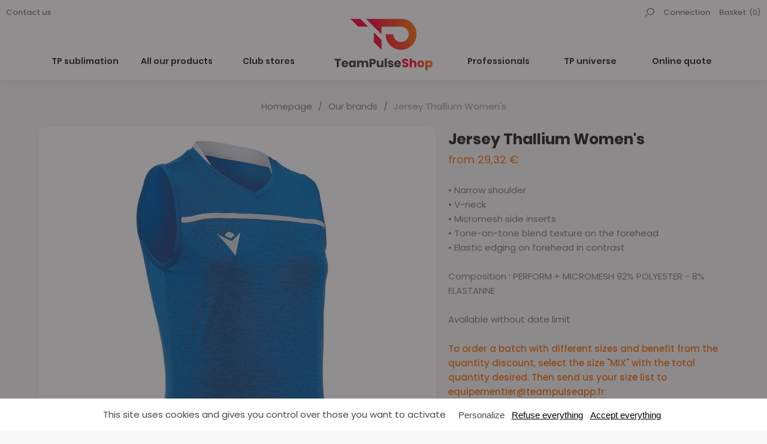

--- FILE ---
content_type: text/html; charset=UTF-8
request_url: https://en.teampulseshop.com/catalogue/produits/maillot-thallium-femme.html
body_size: 11682
content:
<!DOCTYPE html><html prefix="og: http://ogp.me/ns#" lang="en-GB"><head>
<link rel="preload" href="https://static.teampulseshop.com/themes/teampulse/styles/theme_edea2a0b35.css" as="style">
<link rel="stylesheet" type="text/css" href="https://static.teampulseshop.com/themes/teampulse/styles/theme_edea2a0b35.css"  />
<link rel="preload" href="https://static.teampulseshop.com/themes/teampulse/javascript/theme_d6adae90b7.js" as="script">
<script defer type="text/javascript" src="https://static.teampulseshop.com/themes/teampulse/javascript/theme_d6adae90b7.js" ></script>
<title>Jersey Thallium Women's - Macron - TeamPulseShop</title><meta name="description" content=""><meta charset="utf-8"><meta name="robots" content="index,follow,all"><meta name="generator" content="Flow"><link rel="canonical" href="https://en.teampulseshop.com/catalogue/produits/maillot-thallium-femme.html"><link rel="shortcut icon" href="https://static.teampulseshop.com//themes/teampulse/images/favicon.ico"><link rel="shortcut icon" type="image/png" href="https://static.teampulseshop.com//themes/teampulse/images/favicon.png"><link rel="apple-touch-icon" href="https://static.teampulseshop.com//themes/teampulse/images/favicon.png"><meta name="msapplication-TileColor" content="#FFFFFF"><meta name="msapplication-TileImage" content="https://static.teampulseshop.com//themes/teampulse/images/favicon.png"><meta property="og:title" content="Jersey Thallium Women's - Macron"><meta property="og:type" content="Product"><meta property="og:url" content="https://en.teampulseshop.com/catalogue/produits/maillot-thallium-femme.html"><meta property="og:description" content=""><meta property="og:locale" content="en_GB"><meta property="og:image" content="https://static.teampulseshop.com/icache/size/500x500/themes/teampulse/images/catalog/product/20500301.webp"><meta name="twitter:card" content="summary" /><meta name="twitter:title" content="Jersey Thallium Women's - Macron" /><meta name="twitter:description" content="" /><meta name="twitter:image" content="https://static.teampulseshop.com/icache/size/500x500/themes/teampulse/images/catalog/product/20500301.webp" /><meta name="viewport" content="width=device-width, initial-scale=1, shrink-to-fit=no"><meta name="csrf-token" content="5d6c5c2b94bb8882182d0817016c50b0">    <link rel="alternate" href="https://fr.teampulseshop.com/catalogue/produits/maillot-thallium-femme.html" hreflang="fr" />
    <link rel="alternate" href="https://en.teampulseshop.com/catalogue/produits/maillot-thallium-femme.html" hreflang="en" />
    <link rel="alternate" href="https://es.teampulseshop.com/catalogue/produits/maillot-thallium-femme.html" hreflang="es" />
    <link rel="alternate" href="https://de.teampulseshop.com/catalogue/produits/maillot-thallium-femme.html" hreflang="de" />
    <link rel="alternate" href="https://it.teampulseshop.com/catalogue/produits/maillot-thallium-femme.html" hreflang="it" />
    <link rel="alternate" href="https://pt.teampulseshop.com/catalogue/produits/maillot-thallium-femme.html" hreflang="pt" />


    <!-- Google Tag Manager -->
    <script>(function(w,d,s,l,i){w[l]=w[l]||[];w[l].push({'gtm.start':
    new Date().getTime(),event:'gtm.js'});var f=d.getElementsByTagName(s)[0],
    j=d.createElement(s),dl=l!='dataLayer'?'&l='+l:'';j.async=true;j.src=
    'https://www.googletagmanager.com/gtm.js?id='+i+dl;f.parentNode.insertBefore(j,f);
    })(window,document,'script','dataLayer','GTM-NVBN6PR');</script>
    <!-- End Google Tag Manager -->
    
<script type="text/javascript">
    var locale = 'en-GB';
    var currency = 'EUR';
    var browser_country = 'GB';
    var geoip_country = 'US';
    var country = 'GB';
    var date_locale_format = 'dd/mm/yyyy'
</script><link rel="preload" as="font" type="font/woff2" href="https://static.teampulseshop.com//themes/teampulse/styles/fonts/poppins/poppins-500/poppins-500.woff2" crossorigin>
<link rel="preload" as="font" type="font/woff2" href="https://static.teampulseshop.com//themes/teampulse/styles/fonts/poppins/poppins-600/poppins-600.woff2" crossorigin>
<link rel="preload" as="font" type="font/woff2" href="https://static.teampulseshop.com//themes/teampulse/styles/fonts/poppins/poppins-700/poppins-700.woff2" crossorigin>
<link rel="preload" as="font" type="font/woff2" href="https://static.teampulseshop.com//themes/teampulse/styles/fonts/poppins/poppins-regular/poppins-regular.woff2" crossorigin>
<!-- Global site tag (gtag.js) - Google Analytics -->
<script async src="https://www.googletagmanager.com/gtag/js?id=G-BR94GHDRX3"></script>
<script>
    window.dataLayer = window.dataLayer || [];

    function gtag() {
        dataLayer.push(arguments);
    }
    gtag('js', new Date());

    gtag('config', 'G-BR94GHDRX3');
</script><script type="text/javascript">var domain = "https://static.teampulseshop.com/";</script><meta name="viewport" content="width=device-width,  initial-scale=1, maximum-scale=1, user-scalable=no"></head><body id="page-maillot-thallium-femme" class="store-my_product-products"><div id="body-wrapper"><!-- Google Tag Manager (noscript) -->
<noscript><iframe title="google tag manager" src="https://www.googletagmanager.com/ns.html?id=GTM-NVBN6PR"
height="0" width="0" style="display:none;visibility:hidden"></iframe></noscript>
<!-- End Google Tag Manager (noscript) -->
<header class="main"><div class="logo"><a href="https://en.teampulseshop.com/" id="logo"><img src="https://static.teampulseshop.com/themes/teampulse/images/teampulse_logo.png" alt="TeamPulseShop"  /></a></div><div class="pre-header"><div class="container-fluid"><div class="row"><div class="col"></div></div></div></div><div class="pre-nav"><div class="container-fluid"><div class="row"><div class="col"><a href="https://en.teampulseshop.com/contact.html" title="Contact us" class="contact">Contact us</a></div><div class="col"><div class="user-action"><div class="search-action"><div class="search-icon"><span class="flow-searchopen gtm-click" data-gtm-event="click_user_action" data-gtm-customEvent="true" data-gtm-custom-values={&quot;label&quot;:&quot;search_open&quot;}></span></div><div class="search-form"><div class="container"><div class="row"><div class="col"><form action="https://en.teampulseshop.com/search/index.html" method="post" accept-charset="utf-8">

<div class="hidden" style="display:none"><label for="ci_csrf_token1791084451">ci_csrf_token</label>
<input type="text" name="ci_csrf_token" value="5d6c5c2b94bb8882182d0817016c50b0" id="ci_csrf_token1791084451" style="display:none"  />
<label for="your_website1791084451">your_website</label>
<input type="text" name="your_website" value="" id="your_website1791084451" style="display:none"  />
<label for="your_telephone1791084451">your_telephone</label>
<input type="text" name="your_telephone" value="" id="your_telephone1791084451" style="display:none"  />
</div><p><input type="text" name="search" value=""  class="flow-autocomplete" id="search" autocomplete="off" placeholder="To research" data-params='{"endpoint":"\/search\/autocomplete","mode":"redirect","noResults":"No results"}' /></p><input type="submit" name="mysubmit" value="To research"  /><span class="search-close flow-searchclose"><svg width="32" height="32" class="icon-close " ><use xlink:href="/themes/teampulse/images/sprite.svg#close"></use></svg></span></form></div></div></div></div></div><div class="connection-widget -notconnected"><a href="https://en.teampulseshop.com/user/login_or_register.html"><span class="name -desktop">Connection</span></a></div><div class="cart-link" id="widget_cart"><a href="https://en.teampulseshop.com/cart.html"><span class="title"><span class="name">Basket</span></span><span class="total -desktop">(0)</span><span class="total -mobile">0</span></a></div></div></div></div></div></div><nav class="main-nav-block"><div class="container static"><div class="row static"><div class="col static"><span class="menu-icon"></span><div class="menu-list menu-list-navigation -fullwidth"  data-type="dropdown"><div class="pre-header-responsive"></div><div class="ul level-1"><div class="li menu-links menu-links-https-//configurator.teampulse.net/ static menu-first "><a href="https://configurator.teampulse.net/" class="">TP sublimation</a><span class="next"></span><div class="ul level-2"><span class="back"><span class="name">Return</span></span><div class="container"><div class="row"><div class="col"><div class="li menu-columns menu-columns-columns "><span class="next"></span><div class="ul level-3"><span class="back"><span class="name">Return</span></span><div class="li menu-titles menu-titles-titles "><span class="">OUR PRODUCTS</span><span class="next"></span><div class="ul level-4"><span class="back"><span class="name">Return</span></span><div class="li menu-links menu-links-https-//configurator.teampulse.net/ "><a href="https://configurator.teampulse.net/" class="">Football</a></div><div class="li menu-links menu-links-https-//configurator.teampulse.net/ "><a href="https://configurator.teampulse.net/" class="">Handball</a></div><div class="li menu-links menu-links-https-//configurator.teampulse.net/ "><a href="https://configurator.teampulse.net/" class="">Basketball</a></div><div class="li menu-links menu-links-https-//configurator.teampulse.net/ "><a href="https://configurator.teampulse.net/" class="">Volleyball</a></div><div class="li menu-links menu-links-https-//configurator.teampulse.net/ "><a href="https://configurator.teampulse.net/" class="">Rugby</a></div><div class="li menu-links menu-links-https-//configurator.teampulse.net/ "><a href="https://configurator.teampulse.net/" class="">Racquet sports</a></div><div class="li menu-links menu-links-https-//configurator.teampulse.net/ "><a href="https://configurator.teampulse.net/" class="">Esport</a></div><div class="li menu-links menu-links-https-//configurator.teampulse.net/ "><a href="https://configurator.teampulse.net/" class="">Multisports</a></div><div class="li menu-catalog-cat menu-catalog-cat-running "><a href="https://en.teampulseshop.com/catalogue/running.html" class="">Running</a></div><div class="li menu-catalog-cat menu-catalog-cat-freetime-training static "><a href="https://en.teampulseshop.com/catalogue/freetime-training.html" class="">Freetime & training</a></div></div></div></div></div><div class="li menu-columns menu-columns-columns "><span class="next"></span><div class="ul level-3"><span class="back"><span class="name">Return</span></span><div class="li menu-titles menu-titles-titles "><span class="">ABOUT</span><span class="next"></span><div class="ul level-4"><span class="back"><span class="name">Return</span></span><div class="li menu-links menu-links-https-//www.teampulse.net/configurateur "><a href="https://www.teampulse.net/configurateur" class="">The TP brand by Teampulse</a></div><div class="li menu-links menu-links-https-//www.teampulse.net/equipements "><a href="https://www.teampulse.net/equipements" class="">TP customizations</a></div><div class="li menu-links menu-links-/partenaires-et-sponsoringhttps-//www.teampulse.net/-t-sponsoring "><a href="https://en.teampulseshop.com/partenaires//-et-sponsoringhttps/://www.teampulse.net.html#t-sponsoring" class="">Partners and sponsorship</a></div><div class="li menu-links menu-links-/portfolio static "><a href="https://en.teampulseshop.com/portfolio.html" class="">Examples of personalized creations</a></div></div></div></div></div><div class="li menu-columns menu-columns-columns "><span class="next"></span><div class="ul level-3"><span class="back"><span class="name">Return</span></span><div class="li menu-titles menu-titles-titles push"><img alt="" srcset="https://static.teampulseshop.com/icache/size/433c272/themes/teampulse/images/menu/image_menu_collection_TP1.webp 433w, https://static.teampulseshop.com/icache/size/433x272/themes/teampulse/images/menu/image_menu_collection_TP1.webp 433w, https://static.teampulseshop.com/icache/size/866c544/themes/teampulse/images/menu/image_menu_collection_TP1.webp 866w, https://static.teampulseshop.com/icache/size/866x544/themes/teampulse/images/menu/image_menu_collection_TP1.webp 866w" sizes="(min-width: 1190px) 433px, (min-width: 980px) and (max-width: 1189px) 433px, (min-width: 740px) and (max-width: 979px) 433px, (min-width: 560px) and (max-width: 739px) 433px, (max-width: 559px) 433px" data-img="https://static.teampulseshop.com/themes/teampulse/images/menu/image_menu_collection_TP1.jpg" data-orientation="landscape" width="433" height="272" loading="lazy"  /><span class="name"></span></div></div></div></div></div></div></div></div><div class="li menu-catalog-cat menu-catalog-cat-produits static "><a href="https://en.teampulseshop.com/catalogue/produits.html" class="">All our products</a><span class="next"></span><div class="ul level-2"><span class="back"><span class="name">Return</span></span><div class="container"><div class="row"><div class="col"><div class="li menu-columns menu-columns-columns "><span class="next"></span><div class="ul level-3"><span class="back"><span class="name">Return</span></span><div class="li menu-titles menu-titles-titles "><span class="">PRODUCTS</span><span class="next"></span><div class="ul level-4"><span class="back"><span class="name">Return</span></span><div class="li menu-catalog-cat menu-catalog-cat-football13 "><a href="https://en.teampulseshop.com/catalogue/football13.html" class="">Football</a></div><div class="li menu-catalog-cat menu-catalog-cat-handball13 "><a href="https://en.teampulseshop.com/catalogue/handball13.html" class="">Handball</a></div><div class="li menu-catalog-cat menu-catalog-cat-basket13 "><a href="https://en.teampulseshop.com/catalogue/basket13.html" class="">Basketball</a></div><div class="li menu-catalog-cat menu-catalog-cat-volley13 "><a href="https://en.teampulseshop.com/catalogue/volley13.html" class="">Volleyball</a></div><div class="li menu-catalog-cat menu-catalog-cat-rugby13 "><a href="https://en.teampulseshop.com/catalogue/rugby13.html" class="">Rugby</a></div><div class="li menu-catalog-cat menu-catalog-cat-running1 "><a href="https://en.teampulseshop.com/catalogue/running1.html" class="">Running</a></div><div class="li menu-catalog-cat menu-catalog-cat-sports-de-raquettes12 "><a href="https://en.teampulseshop.com/catalogue/sports-de-raquettes12.html" class="">Racquet sports</a></div><div class="li menu-catalog-cat menu-catalog-cat-arts-martiaux1 "><a href="https://en.teampulseshop.com/catalogue/arts-martiaux1.html" class="">Martial arts</a></div><div class="li menu-catalog-cat menu-catalog-cat-gymnastique1 "><a href="https://en.teampulseshop.com/catalogue/gymnastique1.html" class="">Gymnastics</a></div><div class="li menu-catalog-cat menu-catalog-cat-baseball "><a href="https://en.teampulseshop.com/catalogue/baseball.html" class="">Baseball</a></div><div class="li menu-catalog-cat menu-catalog-cat-freetime-training1 "><a href="https://en.teampulseshop.com/catalogue/freetime-training1.html" class="">Freetime & traininng</a></div><div class="li menu-catalog-cat menu-catalog-cat-ballons-materiel1 static "><a href="https://en.teampulseshop.com/catalogue/ballons-materiel1.html" class="">Balls, bags and equipment</a></div></div></div></div></div><div class="li menu-columns menu-columns-columns "><span class="next"></span><div class="ul level-3"><span class="back"><span class="name">Return</span></span><div class="li menu-titles menu-titles-titles "><span class="">BRANDS</span><span class="next"></span><div class="ul level-4"><span class="back"><span class="name">Return</span></span><div class="li menu-links menu-links-https-//configurator.teampulse.net/ "><a href="https://configurator.teampulse.net/" class="">TP</a></div><div class="li menu-catalog-brand menu-catalog-brand-macron "><a href="https://en.teampulseshop.com/catalogue/marque/macron.html" class="">Macron</a></div><div class="li menu-catalog-brand menu-catalog-brand-mizuno "><a href="https://en.teampulseshop.com/catalogue/marque/mizuno.html" class="">Mizuno</a></div><div class="li menu-catalog-brand menu-catalog-brand-craft "><a href="https://en.teampulseshop.com/catalogue/marque/craft.html" class="">Craft</a></div><div class="li menu-catalog-brand menu-catalog-brand-acerbis "><a href="https://en.teampulseshop.com/catalogue/marque/acerbis.html" class="">Acerbis</a></div><div class="li menu-catalog-brand menu-catalog-brand-force-xv "><a href="https://en.teampulseshop.com/catalogue/marque/force-xv.html" class="">Force XV</a></div><div class="li menu-catalog-brand menu-catalog-brand-peak "><a href="https://en.teampulseshop.com/catalogue/marque/peak.html" class="">Peak</a></div><div class="li menu-catalog-brand menu-catalog-brand-molten "><a href="https://en.teampulseshop.com/catalogue/marque/molten.html" class="">Molten</a></div><div class="li menu-catalog-brand menu-catalog-brand-select "><a href="https://en.teampulseshop.com/catalogue/marque/select.html" class="">Select</a></div><div class="li menu-catalog-brand menu-catalog-brand-mikasa "><a href="https://en.teampulseshop.com/catalogue/marque/mikasa.html" class="">Mikasa</a></div><div class="li menu-catalog-brand menu-catalog-brand-gimar "><a href="https://en.teampulseshop.com/catalogue/marque/gimar.html" class="">Gimar</a></div><div class="li menu-links menu-links-/nos-marques static "><a href="https://en.teampulseshop.com/nos-marques.html" class="">All brands</a></div></div></div></div></div><div class="li menu-columns menu-columns-columns "><span class="next"></span><div class="ul level-3"><span class="back"><span class="name">Return</span></span><div class="li menu-titles menu-titles-titles "><span class="">CATALOGS</span><span class="next"></span><div class="ul level-4"><span class="back"><span class="name">Return</span></span><div class="li menu-links menu-links-https-//www.teampulse.net/equipements-catalogues "><a href="https://www.teampulse.net/equipements#catalogues" class="">Multi-sport equipment</a></div><div class="li menu-links menu-links-https-//www.teampulse.net/equipements-catalogues "><a href="https://www.teampulse.net/equipements#catalogues" class="">Macron</a></div><div class="li menu-links menu-links-https-//www.teampulse.net/equipements-catalogues "><a href="https://www.teampulse.net/equipements#catalogues" class="">Liens personnalisé</a></div><div class="li menu-links menu-links-https-//www.teampulse.net/equipements-catalogues "><a href="https://www.teampulse.net/equipements#catalogues" class="">Molten</a></div><div class="li menu-links menu-links-https-//www.teampulse.net/equipements-catalogues "><a href="https://www.teampulse.net/equipements#catalogues" class="">Select</a></div><div class="li menu-links menu-links-https-//www.teampulse.net/equipements-catalogues "><a href="https://www.teampulse.net/equipements#catalogues" class="">Liens personnalisé</a></div><div class="li menu-links menu-links-https-//www.teampulse.net/equipements-catalogues "><a href="https://www.teampulse.net/equipements#catalogues" class="">Erreà</a></div><div class="li menu-links menu-links-https-//www.teampulse.net/equipements-catalogues "><a href="https://www.teampulse.net/equipements#catalogues" class="">Force XV</a></div><div class="li menu-links menu-links-https-//www.teampulse.net/equipements-catalogues "><a href="https://www.teampulse.net/equipements#catalogues" class="">Peak</a></div><div class="li menu-links menu-links-https-//www.teampulse.net/equipements-catalogues static "><a href="https://www.teampulse.net/equipements#catalogues" class="">Liens personnalisé</a></div></div></div></div></div><div class="li menu-columns menu-columns-columns "><span class="next"></span><div class="ul level-3"><span class="back"><span class="name">Return</span></span><div class="li menu-titles menu-titles-titles push"><img alt="Quality, restocking and markings" srcset="https://static.teampulseshop.com/icache/size/433c272/themes/teampulse/images/menu/marques_de_sports2.webp 433w, https://static.teampulseshop.com/icache/size/433x272/themes/teampulse/images/menu/marques_de_sports2.webp 433w, https://static.teampulseshop.com/icache/size/866c544/themes/teampulse/images/menu/marques_de_sports2.webp 866w, https://static.teampulseshop.com/icache/size/866x544/themes/teampulse/images/menu/marques_de_sports2.webp 866w" sizes="(min-width: 1190px) 433px, (min-width: 980px) and (max-width: 1189px) 433px, (min-width: 740px) and (max-width: 979px) 433px, (min-width: 560px) and (max-width: 739px) 433px, (max-width: 559px) 433px" data-img="https://static.teampulseshop.com/themes/teampulse/images/menu/marques_de_sports2.jpg" data-orientation="landscape" width="433" height="272" loading="lazy"  /><span class="name">Quality, restocking and markings</span></div></div></div></div></div></div></div></div><div class="li menu-links menu-links-https-//www.teampulse.net/rechercher-une-boutique-club "><a href="https://www.teampulse.net/rechercher-une-boutique-club" class="">Club stores</a></div><div class="li menu-page menu-page-home "><a href="https://en.teampulseshop.com/" class="logo-menu" title="TeamPulseShop"><img src="https://static.teampulseshop.com/themes/teampulse/images/teampulse_logo.png" alt="TeamPulseShop"  /></a></div><div class="li menu-links menu-links-/presentation static "><a href="https://en.teampulseshop.com/presentation.html" class="">Professionals</a><span class="next"></span><div class="ul level-2"><span class="back"><span class="name">Return</span></span><div class="container"><div class="row"><div class="col"><div class="li menu-columns menu-columns-columns "><span class="next"></span><div class="ul level-3"><span class="back"><span class="name">Return</span></span><div class="li menu-titles menu-titles-titles "><span class="">PROFESSIONAL AREA</span><span class="next"></span><div class="ul level-4"><span class="back"><span class="name">Return</span></span><div class="li menu-page menu-page-presentation "><a href="https://en.teampulseshop.com/page/index/presentation.html" class="">Presentation</a></div><div class="li menu-catalog-cat menu-catalog-cat-produits-phares static "><a href="https://en.teampulseshop.com/catalogue/produits-phares.html" class="">Best-selling products</a></div></div></div></div></div><div class="li menu-columns menu-columns-columns "><span class="next"></span><div class="ul level-3"><span class="back"><span class="name">Return</span></span><div class="li menu-titles menu-titles-titles push"><img alt="" srcset="https://static.teampulseshop.com/icache/size/433c272/themes/teampulse/images/menu/tempImagehh1khz.webp 433w, https://static.teampulseshop.com/icache/size/433x272/themes/teampulse/images/menu/tempImagehh1khz.webp 433w, https://static.teampulseshop.com/icache/size/866c544/themes/teampulse/images/menu/tempImagehh1khz.webp 866w, https://static.teampulseshop.com/icache/size/866x544/themes/teampulse/images/menu/tempImagehh1khz.webp 866w" sizes="(min-width: 1190px) 433px, (min-width: 980px) and (max-width: 1189px) 433px, (min-width: 740px) and (max-width: 979px) 433px, (min-width: 560px) and (max-width: 739px) 433px, (max-width: 559px) 433px" data-img="https://static.teampulseshop.com/themes/teampulse/images/menu/tempImagehh1khz.jpg" data-orientation="landscape" width="433" height="272" loading="lazy"  /><span class="name"></span></div></div></div></div></div></div></div></div><div class="li menu-links menu-links-/qui-sommes-nous static "><a href="https://en.teampulseshop.com/qui-sommes-nous.html" class="">TP universe</a><span class="next"></span><div class="ul level-2"><span class="back"><span class="name">Return</span></span><div class="container"><div class="row"><div class="col"><div class="li menu-columns menu-columns-columns "><span class="next"></span><div class="ul level-3"><span class="back"><span class="name">Return</span></span><div class="li menu-titles menu-titles-titles "><span class="">THE TEAMPULSE APPLICATION</span><span class="next"></span><div class="ul level-4"><span class="back"><span class="name">Return</span></span><div class="li menu-links menu-links-https-//www.teampulse.net/ "><a href="https://www.teampulse.net/" class="">Who are we ?</a></div><div class="li menu-links menu-links-https-//www.teampulse.net/app static "><a href="https://www.teampulse.net/app" class="">The TeamPulse application</a></div></div></div></div></div><div class="li menu-columns menu-columns-columns "><span class="next"></span><div class="ul level-3"><span class="back"><span class="name">Return</span></span><div class="li menu-titles menu-titles-titles "><span class="">THE TEAMPULSE GALAXY</span><span class="next"></span><div class="ul level-4"><span class="back"><span class="name">Return</span></span><div class="li menu-links menu-links-https-//www.teampulse.net/configurateur "><a href="https://www.teampulse.net/configurateur" class="">The TP brand by TeamPulse</a></div><div class="li menu-links menu-links-https-//www.teampulse.net/equipements "><a href="https://www.teampulse.net/equipements" class="">Customisation options</a></div><div class="li menu-links menu-links-/catalogues "><a href="https://en.teampulseshop.com/catalogues.html" class="">Catalogs of distributed brands</a></div><div class="li menu-links menu-links-https-//www.teampulse.net/-t-sponsoring "><a href="https://www.teampulse.net/#t-sponsoring" class="">Partners and sponsorship</a></div><div class="li menu-page menu-page-portfolio static "><a href="https://en.teampulseshop.com/portfolio.html" class="">Portfolio</a></div></div></div></div></div><div class="li menu-columns menu-columns-columns "><span class="next"></span><div class="ul level-3"><span class="back"><span class="name">Return</span></span><div class="li menu-titles menu-titles-titles push"><img alt="" srcset="https://static.teampulseshop.com/icache/size/433c272/themes/teampulse/images/menu/image_menu_univers_tp.webp 433w, https://static.teampulseshop.com/icache/size/433x272/themes/teampulse/images/menu/image_menu_univers_tp.webp 433w, https://static.teampulseshop.com/icache/size/866c544/themes/teampulse/images/menu/image_menu_univers_tp.webp 866w, https://static.teampulseshop.com/icache/size/866x544/themes/teampulse/images/menu/image_menu_univers_tp.webp 866w" sizes="(min-width: 1190px) 433px, (min-width: 980px) and (max-width: 1189px) 433px, (min-width: 740px) and (max-width: 979px) 433px, (min-width: 560px) and (max-width: 739px) 433px, (max-width: 559px) 433px" data-img="https://static.teampulseshop.com/themes/teampulse/images/menu/image_menu_univers_tp.jpg" data-orientation="landscape" width="433" height="272" loading="lazy"  /><span class="name"></span></div></div></div></div></div></div></div></div><div class="li menu-page menu-page-devis-en-ligne "><a href="https://en.teampulseshop.com/devis-en-ligne.html" class="">Online quote</a></div></div><div class="footer"><div class="search-action"><div class="search-icon"><span class="flow-searchopen gtm-click" data-gtm-event="click_user_action" data-gtm-customEvent="true" data-gtm-custom-values={&quot;label&quot;:&quot;search_open&quot;}></span></div><div class="search-form"><div class="container"><div class="row"><div class="col"><form action="https://en.teampulseshop.com/search/index.html" method="post" accept-charset="utf-8">

<div class="hidden" style="display:none"><label for="ci_csrf_token506397496">ci_csrf_token</label>
<input type="text" name="ci_csrf_token" value="5d6c5c2b94bb8882182d0817016c50b0" id="ci_csrf_token506397496" style="display:none"  />
<label for="your_website506397496">your_website</label>
<input type="text" name="your_website" value="" id="your_website506397496" style="display:none"  />
<label for="your_telephone506397496">your_telephone</label>
<input type="text" name="your_telephone" value="" id="your_telephone506397496" style="display:none"  />
</div><p><input type="text" name="search" value=""  class="flow-autocomplete" id="search" autocomplete="off" placeholder="To research" data-params='{"endpoint":"\/search\/autocomplete","mode":"redirect","noResults":"No results"}' /></p><input type="submit" name="mysubmit" value="To research"  /><span class="search-close flow-searchclose"><svg width="32" height="32" class="icon-close " ><use xlink:href="/themes/teampulse/images/sprite.svg#close"></use></svg></span></form></div></div></div></div></div><div class="connection-widget -notconnected"><a href="https://en.teampulseshop.com/user/login_or_register.html"><span class="name -desktop">Connection</span></a></div><div class="contact"><a href="https://en.teampulseshop.com/contact.html" title="Contact us"><span>Contact us</span></a></div></div></div></div></div></div></nav></header><main><div class="contenu"><div class="product-item -standard"><div class="breadcrumb-list"><div class="container"><div class="row"><div class="col"><div id="breadcrumb" itemprop="breadcrumb"><a href="https://en.teampulseshop.com/">Homepage</a><span class="divider">&nbsp;&gt;&nbsp;</span><a href="https://en.teampulseshop.com/catalogue/produits.html">Our brands</a><span class="divider">&nbsp;&gt;&nbsp;</span><span class="current">Jersey Thallium Women's</span></div>
</div></div></div></div><div class="container"><div class="row"><div class="col-md-7 col-sm-12"><div class="imgs-block"><div class="imgs"><div class="flow-slider imgs-fullsize" data-desktop-settings='{"freeScroll": false, "prevNextButtons": false, "pageDots": false, "adaptiveHeight": false, "autoPlay": false, "draggable": true, "selectedAttraction": 0.07, "friction": 0.8}' data-mobile-settings='{"freeScroll": false, "prevNextButtons": false, "pageDots": true, "adaptiveHeight": false, "autoPlay": false, "draggable": true, "selectedAttraction": 0.07, "friction": 0.8}'><div class="carousel-cell"><a data-fancybox="group" href= "https://static.teampulseshop.com/icache/size/1000x/themes/teampulse/images/catalog/product/20500301.webp"><img alt="Jersey Thallium Women's" srcset="https://static.teampulseshop.com/icache/size/662c715/themes/teampulse/images/catalog/product/20500301.webp 662w, https://static.teampulseshop.com/icache/size/540c583/themes/teampulse/images/catalog/product/20500301.webp 540w, https://static.teampulseshop.com/icache/size/400c432/themes/teampulse/images/catalog/product/20500301.webp 400w, https://static.teampulseshop.com/icache/size/520c561/themes/teampulse/images/catalog/product/20500301.webp 520w, https://static.teampulseshop.com/icache/size/520c561/themes/teampulse/images/catalog/product/20500301.webp 520w, https://static.teampulseshop.com/icache/size/1324c1430/themes/teampulse/images/catalog/product/20500301.webp 1324w, https://static.teampulseshop.com/icache/size/1080c1166/themes/teampulse/images/catalog/product/20500301.webp 1080w, https://static.teampulseshop.com/icache/size/800c864/themes/teampulse/images/catalog/product/20500301.webp 800w, https://static.teampulseshop.com/icache/size/1040c1122/themes/teampulse/images/catalog/product/20500301.webp 1040w, https://static.teampulseshop.com/icache/size/1040c1122/themes/teampulse/images/catalog/product/20500301.webp 1040w" sizes="(min-width: 1190px) 662px, (min-width: 980px) and (max-width: 1189px) 540px, (min-width: 740px) and (max-width: 979px) 400px, (min-width: 560px) and (max-width: 739px) 520px, (max-width: 559px) 520px" data-img="https://static.teampulseshop.com/themes/teampulse/images/catalog/product/20500301.jpg" data-orientation="portait" width="662" height="715" loading="lazy"  /></a></div><div class="carousel-cell"><a data-fancybox="group" href= "https://static.teampulseshop.com/icache/size/1000x/themes/teampulse/images/catalog/product/20500301_11.webp"><img alt="Jersey Thallium Women's" srcset="https://static.teampulseshop.com/icache/size/662c715/themes/teampulse/images/catalog/product/20500301_11.webp 662w, https://static.teampulseshop.com/icache/size/540c583/themes/teampulse/images/catalog/product/20500301_11.webp 540w, https://static.teampulseshop.com/icache/size/400c432/themes/teampulse/images/catalog/product/20500301_11.webp 400w, https://static.teampulseshop.com/icache/size/520c561/themes/teampulse/images/catalog/product/20500301_11.webp 520w, https://static.teampulseshop.com/icache/size/520c561/themes/teampulse/images/catalog/product/20500301_11.webp 520w, https://static.teampulseshop.com/icache/size/1324c1430/themes/teampulse/images/catalog/product/20500301_11.webp 1324w, https://static.teampulseshop.com/icache/size/1080c1166/themes/teampulse/images/catalog/product/20500301_11.webp 1080w, https://static.teampulseshop.com/icache/size/800c864/themes/teampulse/images/catalog/product/20500301_11.webp 800w, https://static.teampulseshop.com/icache/size/1040c1122/themes/teampulse/images/catalog/product/20500301_11.webp 1040w, https://static.teampulseshop.com/icache/size/1040c1122/themes/teampulse/images/catalog/product/20500301_11.webp 1040w" sizes="(min-width: 1190px) 662px, (min-width: 980px) and (max-width: 1189px) 540px, (min-width: 740px) and (max-width: 979px) 400px, (min-width: 560px) and (max-width: 739px) 520px, (max-width: 559px) 520px" data-img="https://static.teampulseshop.com/themes/teampulse/images/catalog/product/20500301_11.jpg" data-orientation="portait" width="662" height="715" loading="lazy"  /></a></div><div class="carousel-cell"><a data-fancybox="group" href= "https://static.teampulseshop.com/icache/size/1000x/themes/teampulse/images/catalog/product/20500301_03.webp"><img alt="Jersey Thallium Women's" srcset="https://static.teampulseshop.com/icache/size/662c715/themes/teampulse/images/catalog/product/20500301_03.webp 662w, https://static.teampulseshop.com/icache/size/540c583/themes/teampulse/images/catalog/product/20500301_03.webp 540w, https://static.teampulseshop.com/icache/size/400c432/themes/teampulse/images/catalog/product/20500301_03.webp 400w, https://static.teampulseshop.com/icache/size/520c561/themes/teampulse/images/catalog/product/20500301_03.webp 520w, https://static.teampulseshop.com/icache/size/520c561/themes/teampulse/images/catalog/product/20500301_03.webp 520w, https://static.teampulseshop.com/icache/size/1324c1430/themes/teampulse/images/catalog/product/20500301_03.webp 1324w, https://static.teampulseshop.com/icache/size/1080c1166/themes/teampulse/images/catalog/product/20500301_03.webp 1080w, https://static.teampulseshop.com/icache/size/800c864/themes/teampulse/images/catalog/product/20500301_03.webp 800w, https://static.teampulseshop.com/icache/size/1040c1122/themes/teampulse/images/catalog/product/20500301_03.webp 1040w, https://static.teampulseshop.com/icache/size/1040c1122/themes/teampulse/images/catalog/product/20500301_03.webp 1040w" sizes="(min-width: 1190px) 662px, (min-width: 980px) and (max-width: 1189px) 540px, (min-width: 740px) and (max-width: 979px) 400px, (min-width: 560px) and (max-width: 739px) 520px, (max-width: 559px) 520px" data-img="https://static.teampulseshop.com/themes/teampulse/images/catalog/product/20500301_03.jpg" data-orientation="portait" width="662" height="715" loading="lazy"  /></a></div><div class="carousel-cell"><a data-fancybox="group" href= "https://static.teampulseshop.com/icache/size/1000x/themes/teampulse/images/catalog/product/20500301_04.webp"><img alt="Jersey Thallium Women's" srcset="https://static.teampulseshop.com/icache/size/662c715/themes/teampulse/images/catalog/product/20500301_04.webp 662w, https://static.teampulseshop.com/icache/size/540c583/themes/teampulse/images/catalog/product/20500301_04.webp 540w, https://static.teampulseshop.com/icache/size/400c432/themes/teampulse/images/catalog/product/20500301_04.webp 400w, https://static.teampulseshop.com/icache/size/520c561/themes/teampulse/images/catalog/product/20500301_04.webp 520w, https://static.teampulseshop.com/icache/size/520c561/themes/teampulse/images/catalog/product/20500301_04.webp 520w, https://static.teampulseshop.com/icache/size/1324c1430/themes/teampulse/images/catalog/product/20500301_04.webp 1324w, https://static.teampulseshop.com/icache/size/1080c1166/themes/teampulse/images/catalog/product/20500301_04.webp 1080w, https://static.teampulseshop.com/icache/size/800c864/themes/teampulse/images/catalog/product/20500301_04.webp 800w, https://static.teampulseshop.com/icache/size/1040c1122/themes/teampulse/images/catalog/product/20500301_04.webp 1040w, https://static.teampulseshop.com/icache/size/1040c1122/themes/teampulse/images/catalog/product/20500301_04.webp 1040w" sizes="(min-width: 1190px) 662px, (min-width: 980px) and (max-width: 1189px) 540px, (min-width: 740px) and (max-width: 979px) 400px, (min-width: 560px) and (max-width: 739px) 520px, (max-width: 559px) 520px" data-img="https://static.teampulseshop.com/themes/teampulse/images/catalog/product/20500301_04.jpg" data-orientation="portait" width="662" height="715" loading="lazy"  /></a></div></div></div><div class="thumnails"><div class="flow-slider"
                        data-settings='{ "asNavFor": ".imgs-fullsize", "contain": true, "pageDots": false, "prevNextButtons": false }'><div class="carousel-cell"><img alt="Jersey Thallium Women's" srcset="https://static.teampulseshop.com/icache/size/78c85/themes/teampulse/images/catalog/product/20500301.webp 78w, https://static.teampulseshop.com/icache/size/156c170/themes/teampulse/images/catalog/product/20500301.webp 156w" sizes="(min-width: 1190px) 78px, (min-width: 980px) and (max-width: 1189px) 78px, (min-width: 740px) and (max-width: 979px) 78px, (min-width: 560px) and (max-width: 739px) 78px, (max-width: 559px) 78px" data-img="https://static.teampulseshop.com/themes/teampulse/images/catalog/product/20500301.jpg" data-orientation="portait" width="78" height="85" loading="lazy"  /></div><div class="carousel-cell"><img alt="Jersey Thallium Women's" srcset="https://static.teampulseshop.com/icache/size/78c85/themes/teampulse/images/catalog/product/20500301_11.webp 78w, https://static.teampulseshop.com/icache/size/156c170/themes/teampulse/images/catalog/product/20500301_11.webp 156w" sizes="(min-width: 1190px) 78px, (min-width: 980px) and (max-width: 1189px) 78px, (min-width: 740px) and (max-width: 979px) 78px, (min-width: 560px) and (max-width: 739px) 78px, (max-width: 559px) 78px" data-img="https://static.teampulseshop.com/themes/teampulse/images/catalog/product/20500301_11.jpg" data-orientation="portait" width="78" height="85" loading="lazy"  /></div><div class="carousel-cell"><img alt="Jersey Thallium Women's" srcset="https://static.teampulseshop.com/icache/size/78c85/themes/teampulse/images/catalog/product/20500301_03.webp 78w, https://static.teampulseshop.com/icache/size/156c170/themes/teampulse/images/catalog/product/20500301_03.webp 156w" sizes="(min-width: 1190px) 78px, (min-width: 980px) and (max-width: 1189px) 78px, (min-width: 740px) and (max-width: 979px) 78px, (min-width: 560px) and (max-width: 739px) 78px, (max-width: 559px) 78px" data-img="https://static.teampulseshop.com/themes/teampulse/images/catalog/product/20500301_03.jpg" data-orientation="portait" width="78" height="85" loading="lazy"  /></div><div class="carousel-cell"><img alt="Jersey Thallium Women's" srcset="https://static.teampulseshop.com/icache/size/78c85/themes/teampulse/images/catalog/product/20500301_04.webp 78w, https://static.teampulseshop.com/icache/size/156c170/themes/teampulse/images/catalog/product/20500301_04.webp 156w" sizes="(min-width: 1190px) 78px, (min-width: 980px) and (max-width: 1189px) 78px, (min-width: 740px) and (max-width: 979px) 78px, (min-width: 560px) and (max-width: 739px) 78px, (max-width: 559px) 78px" data-img="https://static.teampulseshop.com/themes/teampulse/images/catalog/product/20500301_04.jpg" data-orientation="portait" width="78" height="85" loading="lazy"  /></div></div></div></div></div><div class="col-md-5 col-sm-12 static"><div class="infos-block"><div class="title"><h1><span itemprop="name">Jersey Thallium Women's</span></h1></div><div class="price-block" itemprop="price"><span class="current-from" data-default="45.1">from 29,32&nbsp;€ <sup>TTC</sup></span></div><div class="description" itemprop="description"><p>• Narrow shoulder<br />• V-neck<br />• Micromesh side inserts<br />• Tone-on-tone blend texture on the forehead<br />• Elastic edging on forehead in contrast</p>
<p>Composition : PERFORM + MICROMESH 92% POLYESTER - 8% ELASTANNE</p>
<p>Available without date limit</p>
<p style="color: #ff730f;"><strong>To order a batch with different sizes and benefit from the quantity discount, select the size "MIX" with the total quantity desired. Then send us your size list to equipementier@teampulseapp.fr</strong></p></div><p class="stock-alert"></p><div class="product-children-form -illustrated_dropdown"><form action="https://en.teampulseshop.com/store/product/products/produits/maillot-thallium-femme.html" autocomplete="off" class="block" method="post" accept-charset="utf-8">

<div class="hidden" style="display:none"><label for="ci_csrf_token803561041">ci_csrf_token</label>
<input type="text" name="ci_csrf_token" value="5d6c5c2b94bb8882182d0817016c50b0" id="ci_csrf_token803561041" style="display:none"  />
<label for="your_website803561041">your_website</label>
<input type="text" name="your_website" value="" id="your_website803561041" style="display:none"  />
<label for="your_telephone803561041">your_telephone</label>
<input type="text" name="your_telephone" value="" id="your_telephone803561041" style="display:none"  />
</div><input type="hidden" name="parent_product" value="maillot-thallium-femme"  /><input type="hidden" name="cat" value="produits"  /><div class="attr-form -color"><span class="chips color select-product"><input type="hidden" name="color" value="" class="flow-product-value"  /><label class="dropdown -color"><div class="dd-button "><div title="choice" name="choice" class="flow-product-changecurrent">Choose a color</div></div><input type="checkbox" class="dd-input checkbox-product"><ul class="dd-menu"><li><div title="White" style="background-color:#ffffff; color:#ffffff" value="Blanc" name="color" class="flow-product-change"><img alt="variante-produit" class="img" srcset="https://static.teampulseshop.com/icache/size/54c65/themes/teampulse/images/catalog/product/20500128.webp 54w, https://static.teampulseshop.com/icache/size/108c130/themes/teampulse/images/catalog/product/20500128.webp 108w" sizes="(min-width: 1190px) 54px, (min-width: 980px) and (max-width: 1189px) 54px, (min-width: 740px) and (max-width: 979px) 54px, (min-width: 560px) and (max-width: 739px) 54px, (max-width: 559px) 54px" data-img="https://static.teampulseshop.com/themes/teampulse/images/catalog/product/20500128.jpg" data-orientation="portait" width="54" height="65" loading="lazy"  />White</div></li><li><div title="Navy blue" style="background-color:#002094; color:#002094" value="Marine" name="color" class="flow-product-change"><img alt="variante-produit" class="img" srcset="https://static.teampulseshop.com/icache/size/54c65/themes/teampulse/images/catalog/product/20500701.webp 54w, https://static.teampulseshop.com/icache/size/108c130/themes/teampulse/images/catalog/product/20500701.webp 108w" sizes="(min-width: 1190px) 54px, (min-width: 980px) and (max-width: 1189px) 54px, (min-width: 740px) and (max-width: 979px) 54px, (min-width: 560px) and (max-width: 739px) 54px, (max-width: 559px) 54px" data-img="https://static.teampulseshop.com/themes/teampulse/images/catalog/product/20500701.jpg" data-orientation="portait" width="54" height="65" loading="lazy"  />Navy blue</div></li><li><div title="Royal blue" style="background-color:#2b72e3; color:#2b72e3" value="Bleu" name="color" class="flow-product-change"><img alt="variante-produit" class="img" srcset="https://static.teampulseshop.com/icache/size/54c65/themes/teampulse/images/catalog/product/205003011.webp 54w, https://static.teampulseshop.com/icache/size/108c130/themes/teampulse/images/catalog/product/205003011.webp 108w" sizes="(min-width: 1190px) 54px, (min-width: 980px) and (max-width: 1189px) 54px, (min-width: 740px) and (max-width: 979px) 54px, (min-width: 560px) and (max-width: 739px) 54px, (max-width: 559px) 54px" data-img="https://static.teampulseshop.com/themes/teampulse/images/catalog/product/205003011.jpg" data-orientation="portait" width="54" height="65" loading="lazy"  />Royal blue</div></li><li><div title="Black" style="background-color:#000000; color:#000000" value="Noir" name="color" class="flow-product-change"><img alt="variante-produit" class="img" srcset="https://static.teampulseshop.com/icache/size/54c65/themes/teampulse/images/catalog/product/20500901.webp 54w, https://static.teampulseshop.com/icache/size/108c130/themes/teampulse/images/catalog/product/20500901.webp 108w" sizes="(min-width: 1190px) 54px, (min-width: 980px) and (max-width: 1189px) 54px, (min-width: 740px) and (max-width: 979px) 54px, (min-width: 560px) and (max-width: 739px) 54px, (max-width: 559px) 54px" data-img="https://static.teampulseshop.com/themes/teampulse/images/catalog/product/20500901.jpg" data-orientation="portait" width="54" height="65" loading="lazy"  />Black</div></li><li><div title="Red" style="background-color:#f70a0a; color:#f70a0a" value="Rouge" name="color" class="flow-product-change"><img alt="variante-produit" class="img" srcset="https://static.teampulseshop.com/icache/size/54c65/themes/teampulse/images/catalog/product/20500201.webp 54w, https://static.teampulseshop.com/icache/size/108c130/themes/teampulse/images/catalog/product/20500201.webp 108w" sizes="(min-width: 1190px) 54px, (min-width: 980px) and (max-width: 1189px) 54px, (min-width: 740px) and (max-width: 979px) 54px, (min-width: 560px) and (max-width: 739px) 54px, (max-width: 559px) 54px" data-img="https://static.teampulseshop.com/themes/teampulse/images/catalog/product/20500201.jpg" data-orientation="portait" width="54" height="65" loading="lazy"  />Red</div></li><li><div title="Green" style="background-color:#32c752; color:#32c752" value="Vert" name="color" class="flow-product-change"><img alt="variante-produit" class="img" srcset="https://static.teampulseshop.com/icache/size/54c65/themes/teampulse/images/catalog/product/20500401.webp 54w, https://static.teampulseshop.com/icache/size/108c130/themes/teampulse/images/catalog/product/20500401.webp 108w" sizes="(min-width: 1190px) 54px, (min-width: 980px) and (max-width: 1189px) 54px, (min-width: 740px) and (max-width: 979px) 54px, (min-width: 560px) and (max-width: 739px) 54px, (max-width: 559px) 54px" data-img="https://static.teampulseshop.com/themes/teampulse/images/catalog/product/20500401.jpg" data-orientation="portait" width="54" height="65" loading="lazy"  />Green</div></li></ul></label></span></div><div class="attr-form -size"><span class="chips size"><input type="hidden" name="size" value="" class="flow-product-value"  /><span value="3XS" name="size" class="chip flow-product-change  ">3XS</span><span value="XXS" name="size" class="chip flow-product-change  ">XXS</span><span value="xs" name="size" class="chip flow-product-change  ">XS</span><span value="s" name="size" class="chip flow-product-change  ">S</span><span value="m" name="size" class="chip flow-product-change  ">M</span><span value="l" name="size" class="chip flow-product-change  ">L</span><span value="xl" name="size" class="chip flow-product-change  ">XL</span><span value="xxl" name="size" class="chip flow-product-change  ">XXL</span><span value="3XL" name="size" class="chip flow-product-change  ">3XL</span><span value="MIX" name="size" class="chip flow-product-change  ">Mix</span></span></div><div class="attr-form -"></div></form></div><a id="" class="popup_display size-guide" data-fancybox data-options='{"baseClass":"popup popup_flex popin-box"}' data-src="#size-guide" href="javascript:;">Size guide</a><div id="size-guide" class="d-none"><div class="popup-title">Size guide</div><div class="popup-content"><p>test guide des tailles blabla</p></div></div><div class="error_product"><div class="error">Select a color</div><div class="error">Veuillez sélectionner une taille</div></div><div class="page-block page-block-product-help"><p>Do you need help?<br><a href="https://wa.me/33666812661" target="_blank" rel="noopener noreferrer" class="product-whatsapp">Contact us on WhatsApp</a></p></div><div class="msg-inline msg-alert-stock"></div><div class="product-actions-block"><div class="product-cart-form"><a class="submit flow-display-target" data-target=".error_product" data-settings='{"toggle":false}'>Add to Cart</a></div></div></div></div></div></div></div><div class="illustration"><div class="container"><div class="row"><div class="col-md-6 -img"><div class="hotspot-container front"><img src="https://static.teampulseshop.com/themes/teampulse/images/hotspot/hotspot_20500301.png" id="hotspot" data-nosnippet=""  /><span class="hotspot current" data-index="0" id="hotspot-0" style="top: 15.716927664621%; left: 58.5%"></span><span class="hotspot " data-index="1" id="hotspot-1" style="top: 33.240742002215%; left: 48.875%"></span><span class="hotspot " data-index="2" id="hotspot-2" style="top: 43.812170573643%; left: 26.625%"></span><span class="hotspot " data-index="3" id="hotspot-3" style="top: 67.240743001302%; left: 57.125%"></span><span class="hotspot " data-index="4" id="hotspot-4" style="top: 21.526451474144%; left: 69.5%"></span></div></div><div class="col-md-6 -text"><div class="hotspot-content" data-index="0"></div><div class="hotspot-content hidden" data-index="1"></div><div class="hotspot-content hidden" data-index="2"></div><div class="hotspot-content hidden" data-index="3"></div><div class="hotspot-content hidden" data-index="4"></div></div></div></div></div><div class="product-linked-list"><div class="title">This product is available for other sports</div><div class="container"><div class="flow-slider products" data-settings='{"freeScroll": false, "mode":"horizontal", "prevNextButtons":false}' data-slides="3"><div class="carousel-cell"><div class="products-item" id="chaussettes-fixed-x5"><div class="img"><a href="https://en.teampulseshop.com/catalogue/produits/chaussettes-fixed-x5.html"><img alt="Socks Fixed (x5)" srcset="https://static.teampulseshop.com/icache/size/370c400/themes/teampulse/images/catalog/product/fixed_macron_4903801.webp 370w, https://static.teampulseshop.com/icache/size/460c497/themes/teampulse/images/catalog/product/fixed_macron_4903801.webp 460w, https://static.teampulseshop.com/icache/size/340c367/themes/teampulse/images/catalog/product/fixed_macron_4903801.webp 340w, https://static.teampulseshop.com/icache/size/255c275/themes/teampulse/images/catalog/product/fixed_macron_4903801.webp 255w, https://static.teampulseshop.com/icache/size/520c562/themes/teampulse/images/catalog/product/fixed_macron_4903801.webp 520w, https://static.teampulseshop.com/icache/size/740c800/themes/teampulse/images/catalog/product/fixed_macron_4903801.webp 740w, https://static.teampulseshop.com/icache/size/920c994/themes/teampulse/images/catalog/product/fixed_macron_4903801.webp 920w, https://static.teampulseshop.com/icache/size/680c734/themes/teampulse/images/catalog/product/fixed_macron_4903801.webp 680w, https://static.teampulseshop.com/icache/size/510c550/themes/teampulse/images/catalog/product/fixed_macron_4903801.webp 510w, https://static.teampulseshop.com/icache/size/1040c1124/themes/teampulse/images/catalog/product/fixed_macron_4903801.webp 1040w" sizes="(min-width: 1190px) 370px, (min-width: 980px) and (max-width: 1189px) 460px, (min-width: 740px) and (max-width: 979px) 340px, (min-width: 560px) and (max-width: 739px) 255px, (max-width: 559px) 520px" data-img="https://static.teampulseshop.com/themes/teampulse/images/catalog/product/fixed_macron_4903801.jpg" data-orientation="portait" width="370" height="400" loading="lazy"  /></a><div class="alt"><a href="https://en.teampulseshop.com/catalogue/produits/chaussettes-fixed-x5.html"><img alt="Socks Fixed (x5)" srcset="https://static.teampulseshop.com/icache/size/370c400/themes/teampulse/images/catalog/product/fixed_macron_4903807.webp 370w, https://static.teampulseshop.com/icache/size/460c497/themes/teampulse/images/catalog/product/fixed_macron_4903807.webp 460w, https://static.teampulseshop.com/icache/size/340c367/themes/teampulse/images/catalog/product/fixed_macron_4903807.webp 340w, https://static.teampulseshop.com/icache/size/255c275/themes/teampulse/images/catalog/product/fixed_macron_4903807.webp 255w, https://static.teampulseshop.com/icache/size/520c562/themes/teampulse/images/catalog/product/fixed_macron_4903807.webp 520w, https://static.teampulseshop.com/icache/size/740c800/themes/teampulse/images/catalog/product/fixed_macron_4903807.webp 740w, https://static.teampulseshop.com/icache/size/920c994/themes/teampulse/images/catalog/product/fixed_macron_4903807.webp 920w, https://static.teampulseshop.com/icache/size/680c734/themes/teampulse/images/catalog/product/fixed_macron_4903807.webp 680w, https://static.teampulseshop.com/icache/size/510c550/themes/teampulse/images/catalog/product/fixed_macron_4903807.webp 510w, https://static.teampulseshop.com/icache/size/1040c1124/themes/teampulse/images/catalog/product/fixed_macron_4903807.webp 1040w" sizes="(min-width: 1190px) 370px, (min-width: 980px) and (max-width: 1189px) 460px, (min-width: 740px) and (max-width: 979px) 340px, (min-width: 560px) and (max-width: 739px) 255px, (max-width: 559px) 520px" data-img="https://static.teampulseshop.com/themes/teampulse/images/catalog/product/fixed_macron_4903807.jpg" data-orientation="portait" width="370" height="400" loading="lazy"  /></a></div></div><div class="infos"><h3 class="title"><a href="https://en.teampulseshop.com/catalogue/produits/chaussettes-fixed-x5.html">Socks Fixed (x5)</a></h3><div class="price-block"><span class="current">from 26,98&nbsp;€</span></div></div><div class="overlay-nb"><div class="nb">3 colors available</div><div class="overlay"><div class="msg msg-inline"></div><div class="colors attrs"><span class="chips color"><a href="https://en.teampulseshop.com/catalogue/produits/chaussettes-fixed-x55.html" rel="nofollow" class="chip" style="background-color:#ffffff"> </a><a href="https://en.teampulseshop.com/catalogue/produits/chaussettes-fixed-x510.html" rel="nofollow" class="chip" style="background-color:#002094"> </a><a href="https://en.teampulseshop.com/catalogue/produits/chaussettes-fixed-x511.html" rel="nofollow" class="chip" style="background-color:#000000"> </a></span></div></div><div class="quickbuy"><div class="msg msg-inline"></div></div></div></div></div><div class="carousel-cell"><div class="products-item" id="pack-survetement-macron"><div class="img"><a href="https://en.teampulseshop.com/catalogue//pack-survetement-macron.html"><img alt="Pack Tracksuit Macron" srcset="https://static.teampulseshop.com/icache/size/370c400/themes/teampulse/images/catalog/product/pack_survetement_macron2.webp 370w, https://static.teampulseshop.com/icache/size/460c497/themes/teampulse/images/catalog/product/pack_survetement_macron2.webp 460w, https://static.teampulseshop.com/icache/size/340c367/themes/teampulse/images/catalog/product/pack_survetement_macron2.webp 340w, https://static.teampulseshop.com/icache/size/255c275/themes/teampulse/images/catalog/product/pack_survetement_macron2.webp 255w, https://static.teampulseshop.com/icache/size/520c562/themes/teampulse/images/catalog/product/pack_survetement_macron2.webp 520w, https://static.teampulseshop.com/icache/size/740c800/themes/teampulse/images/catalog/product/pack_survetement_macron2.webp 740w, https://static.teampulseshop.com/icache/size/920c994/themes/teampulse/images/catalog/product/pack_survetement_macron2.webp 920w, https://static.teampulseshop.com/icache/size/680c734/themes/teampulse/images/catalog/product/pack_survetement_macron2.webp 680w, https://static.teampulseshop.com/icache/size/510c550/themes/teampulse/images/catalog/product/pack_survetement_macron2.webp 510w, https://static.teampulseshop.com/icache/size/1040c1124/themes/teampulse/images/catalog/product/pack_survetement_macron2.webp 1040w" sizes="(min-width: 1190px) 370px, (min-width: 980px) and (max-width: 1189px) 460px, (min-width: 740px) and (max-width: 979px) 340px, (min-width: 560px) and (max-width: 739px) 255px, (max-width: 559px) 520px" data-img="https://static.teampulseshop.com/themes/teampulse/images/catalog/product/pack_survetement_macron2.jpg" data-orientation="portait" width="370" height="400" loading="lazy"  /></a></div><div class="infos"><h3 class="title"><a href="https://en.teampulseshop.com/catalogue//pack-survetement-macron.html">Pack Tracksuit Macron</a></h3><div class="price-block"><span class="current">from 37,77&nbsp;€</span></div></div><div class="overlay-nb"><div class="overlay"><div class="msg msg-inline"></div></div><div class="quickbuy"><div class="msg msg-inline"></div></div></div></div></div></div></div></div><script>dataLayer.push({"event":"productView","ecommerce":{"currencyCode":"EUR","detail":{"products":[{"name":"Jersey Thallium Women's","id":"maillot-thallium-femme","price":45.1,"brand":"macron","category":"Our brands","variant":"Product : Jersey","url":"https:\/\/en.teampulseshop.com\/store\/product\/products\/produits\/maillot-thallium-femme.html","img":"https:\/\/static.teampulseshop.com\/icache\/size\/500c500\/themes\/teampulse\/images\/catalog\/product\/20500301.jpg","attrs":[],"coupon":""}]}}});</script></div></main><div class="pre-footer"><div class="page-block page-block-reassurances-footer"><div class="component-wrapper component-reassurances -wout-slider -big-img" data-key="reassurances-footer" data-type="page" data-hook="" data-sort="0" data-key-component="reassurances"><div class="container"><div class="row " ><div class="carousel-cell col -reassurance "><div class="reassurance "><img alt="" class="svgcolor" src="https://static.teampulseshop.com/icache/size/80c80/themes/teampulse/images/page/ico-delivery.svg" loading="lazy"  /><div class="title">Delivery with tracking</div><div class="description"><p>Colissimo, Mondial Relay, Fedex/TNT</p></div></div></div><div class="carousel-cell col -reassurance "><div class="reassurance "><img alt="" class="svgcolor" src="https://static.teampulseshop.com/icache/size/80c80/themes/teampulse/images/page/ico-europe.svg" loading="lazy"  /><div class="title">Quality manufacturing</div><div class="description"><p>Quality products with or without customisation</p></div></div></div><div class="carousel-cell col -reassurance "><div class="reassurance "><img alt="" class="svgcolor" src="https://static.teampulseshop.com/icache/size/80c80/themes/teampulse/images/page/ico-sav.svg" loading="lazy"  /><div class="title">Customer service</div><div class="description"><p>A doubt? A question?<br /><a href="/contact.html" title="Contactez-nous">Contact us</a></p></div></div></div><div class="carousel-cell col -reassurance "><div class="reassurance "><img alt="" class="svgcolor" src="https://static.teampulseshop.com/icache/size/80c80/themes/teampulse/images/page/ico-secure.svg" loading="lazy"  /><div class="title">Secure payment</div><div class="description"><p>All your transactions are secure.</p></div></div></div></div></div></div></div></div><footer><div class="footer -top"><div class="container"><div class="row"><div class="col -nav"><div class="menu-list menu-list-footer -menu"  data-type="dropdown"><div class="ul level-1"><div class="li menu-columns menu-columns-columns columns-col-1 menu-first "><span class="next"></span><div class="ul level-2"><span class="back"><span class="name">Return</span></span><div class="li menu-titles menu-titles-titles "><span class="">Information</span><span class="next"></span><div class="ul level-3"><span class="back"><span class="name">Return</span></span><div class="li menu-page menu-page-l-application-teampulse "><a href="https://en.teampulseshop.com/l-application-teampulse.html" class="">Teampulse's app</a></div><div class="li menu-page menu-page-livraisons-retours static "><a href="https://en.teampulseshop.com/livraisons-et-retours.html" class="">Deliveries & Returns</a></div></div></div></div></div><div class="li menu-columns menu-columns-columns columns-col-2 "><span class="next"></span><div class="ul level-2"><span class="back"><span class="name">Return</span></span><div class="li menu-titles menu-titles-titles "><span class="">About</span><span class="next"></span><div class="ul level-3"><span class="back"><span class="name">Return</span></span><div class="li menu-page menu-page-la-marque "><a href="https://en.teampulseshop.com/la-marque-tp-by-teampulse.html" class="">The TP brand</a></div><div class="li menu-page menu-page-tos "><a href="https://en.teampulseshop.com/cgv.html" class="">General terms & conditions of sale</a></div><div class="li menu-page menu-page-mentions-legales "><a href="https://en.teampulseshop.com/mentions-legales.html" class="">Legal information</a></div></div></div></div></div></div></div></div><div class="col -contact"><div class="block"><span class="title">Contact</span><span class="next"></span><div class="content ul"><div class="page-block page-block-contact-footer"><p><a href="https://wa.me/33666812661" target="_blank" rel="noopener noreferrer" class="cart-whatsapp">Chat via WhatsApp</a></p>
<p><a href="tel:+33482770873">+33 (0)7 66 85 46 98</a></p>
<p><a href="/contact.html">Contact form</a></p></div></div></div></div><div class="col -logo"><a href="https://en.teampulseshop.com/" class="logo"><img src="https://static.teampulseshop.com/themes/teampulse/images/logo_alt.svg" alt="TeamPulseShop"  /></a></div><div class="col -social"><div class="block-social"><span class="title">Follow us</span><div class="content ul"><div class="menu-list menu-list-social -menu"  data-type="dropdown"><div class="ul level-1"><div class="li menu-links menu-links-https-//fr-fr.facebook.com/pg/agencenateev menu-first "><a href="https://fr-fr.facebook.com/pg/agencenateev" class="">Facebook</a></div><div class="li menu-links menu-links-https-//twitter.com/agence_nateev "><a href="https://twitter.com/agence_nateev" class="">Twitter</a></div><div class="li menu-links menu-links-https-//www.instagram.com/nateev_lagenceweb "><a href="https://www.instagram.com/nateev_lagenceweb" class="">Instagram</a></div></div></div></div></div></div></div></div></div><div class="footer -bottom"><div class="container"><div class="row"><div class="col -copyright"><span>©2026 TeamPulse Shop - Designed with passion by web agency</span><div class="page-block page-block-nateev-footer"><p><a href="https://www.nateev.fr/" target="_blank" rel="noopener noreferrer">nateev.fr</a></p></div></div><div class="col -lang"><div class="lang-list"><div class="dropdown wrapper"><div class="dropdown-list"><div><a href="https://fr.teampulseshop.com/catalogue/produits/maillot-thallium-femme.html">FR</a></div><div class="selected"><span>EN</span></div><div><a href="https://es.teampulseshop.com/catalogue/produits/maillot-thallium-femme.html">ES</a></div><div><a href="https://de.teampulseshop.com/catalogue/produits/maillot-thallium-femme.html">DE</a></div><div><a href="https://it.teampulseshop.com/catalogue/produits/maillot-thallium-femme.html">IT</a></div><div><a href="https://pt.teampulseshop.com/catalogue/produits/maillot-thallium-femme.html">PT</a></div></div></div></div></div></div></div></div></footer><span class="facebook-connect-link"><span><a href="https://www.facebook.com/v2.12/dialog/oauth?client_id=322609621584500&amp;state=a8c6078d2c9fe66964cf905a241244e8&amp;response_type=code&amp;sdk=php-sdk-5.7.0&amp;redirect_uri=https%3A%2F%2Fen.teampulseshop.com%2Ffacebook%2Fconnect%2FconnectCallback&amp;scope=email" class="facebook-submit"><span class="text">Connect with Facebook</span></a></span></span><div id="ajax_lightbox"></div><div class="overlay"></div><template id="cookies-consent"><style>:host([popup]) .cookie-popup {
  opacity: 1;
  visibility: visible;
}
:host([navbar]) .cookie-bar {
  opacity: 1;
  visibility: visible;
}
:host([disabled]) {
  display: none;
}
:host .overlay {
  position: fixed;
  width: 100vw;
  height: 100vh;
  background-color: rgba(34,30,32,0.5);
  top: 0;
  left: 0;
  z-index: 10000;
}
:host .cookie-bar {
  position: fixed;
  opacity: 0;
  visibility: hidden;
  bottom: 0;
  width: 100%;
  background: #fff;
  padding: 15px 0;
  display: flex;
  z-index: 10001;
  justify-content: center;
}
:host .cookie-bar button {
  font-size: 15px;
  text-decoration: underline;
  border: none;
  background: none;
  cursor: pointer;
}
:host .cookie-bar .actions {
  display: flex;
}
:host .cookie-bar .customize,
:host .cookie-bar .message {
  color: #43484c;
  text-decoration: none;
}
:host .cookie-bar .message {
  font-size: 15px;
  text-align: center;
  margin: 0;
  margin-right: 15px;
}
@media screen and (max-width: 992px) {
  :host .cookie-bar {
    flex-direction: column;
    align-items: center;
  }
  :host .cookie-bar .actions > * {
    padding: 0 10px;
    margin: 5px 0;
    font-size: 15px;
  }
  :host .cookie-bar .message {
    padding: 10px;
    margin-right: 0;
    margin-bottom: 5px;
  }
}
@media screen and (max-width: 992px) {
  :host .cookie-bar .message {
    padding: 0 10px;
  }
  :host .cookie-bar .actions > * {
    padding: 0 10px;
  }
}
:host .cookie-popup {
  position: fixed;
  top: 0;
  left: 0;
  width: 100vw;
  height: 100vh;
  display: flex;
  opacity: 0;
  visibility: hidden;
  align-items: center;
  justify-content: center;
  z-index: 10000;
}
:host .cookie-popup .popup {
  position: relative;
  z-index: 1;
  width: 750px;
  background: #fff;
}
@media screen and (max-width: 992px) {
  :host .cookie-popup .popup {
    width: 100vw;
    height: 100vh;
    overflow: auto;
  }
}
:host .cookie-popup .popup .head {
  padding: 20px 0;
  border-bottom: 1px solid #dadada;
  text-align: center;
  position: relative;
}
@media screen and (max-width: 992px) {
  :host .cookie-popup .popup .head {
    border-bottom: 0;
  }
}
:host .cookie-popup .popup .head .title {
  font-size: 28px;
  font-weight: 300;
  font-stretch: normal;
  font-style: normal;
  line-height: 1.62;
  font-weight: 300;
}
@media screen and (max-width: 992px) {
  :host .cookie-popup .popup .head .title {
    font-size: 13px;
    text-transform: uppercase;
    font-weight: 500;
  }
}
:host .cookie-popup .popup .head .close {
  position: absolute;
  right: 50px;
  top: 50%;
  transform: translateY(-50%);
  width: 15px;
  height: 15px;
  background-size: 15px 15px;
  background-image: url("data:image/svg+xml,%3Csvg width='15' height='15' viewBox='0 0 15 15' xmlns='http://www.w3.org/2000/svg'%3E%3Ctitle%3E2D509BE8-BABE-4559-9750-0053057BDFBB%3C/title%3E%3Cpath d='M8.228 5.437a.517.517 0 0 1-.73 0L2.384.323a.517.517 0 0 0-.73 0l-.731.73a.517.517 0 0 0 0 .731l5.113 5.114a.517.517 0 0 1 0 .73l-4.93 4.931a.517.517 0 0 0 0 .731l.73.73a.517.517 0 0 0 .73 0l4.932-4.93a.517.517 0 0 1 .73 0l4.748 4.748a.517.517 0 0 0 .731 0l.73-.73a.517.517 0 0 0 0-.731L9.69 7.629a.517.517 0 0 1 0-.73l4.931-4.932a.517.517 0 0 0 0-.73l-.73-.731a.516.516 0 0 0-.73 0l-4.932 4.93z' fill-rule='evenodd'/%3E%3C/svg%3E");
  cursor: pointer;
}
@media screen and (max-width: 992px) {
  :host .cookie-popup .popup .head .close {
    right: 15px;
  }
}
:host .cookie-popup .popup .infos {
  padding: 30px 50px;
}
@media screen and (max-width: 992px) {
  :host .cookie-popup .popup .infos {
    padding: 15px;
  }
}
:host .cookie-popup .popup .infos .anchor {
  text-decoration: underline;
  font-size: 14px;
  line-height: 1.86;
  color: #242424;
}
@media screen and (max-width: 992px) {
  :host .cookie-popup .popup .infos .message {
    margin-bottom: 10px;
  }
}
:host .cookie-popup .popup .actions {
  display: flex;
  align-items: center;
  padding: 0 50px 30px;
  justify-content: space-between;
}
@media screen and (max-width: 992px) {
  :host .cookie-popup .popup .actions {
    padding: 0 15px 20px;
  }
}
@media screen and (max-width: 992px) {
  :host .cookie-popup .popup .actions {
    flex-direction: column;
    align-items: flex-start;
  }
}
:host .cookie-popup .popup .actions .message {
  font-size: 16px;
  font-weight: 300;
  line-height: 1.61;
  margin: 0;
  margin-right: 10px;
}
@media screen and (max-width: 992px) {
  :host .cookie-popup .popup .actions .message {
    margin-bottom: 12px;
  }
}
@media screen and (min-width: 992px) {
  :host .cookie-popup .popup .actions .accept {
    margin-right: 20px;
  }
}
:host .cookie-popup .popup button {
  font-family: inherit;
  font-size: 16px;
  font-weight: 500;
  height: 42px;
  line-height: 42px;
  padding: 0 40px;
  background: #242424;
  border: 1px solid #242424;
  color: #fff;
  cursor: pointer;
  outline: none;
}
:host .cookie-popup .popup button.refuse {
  color: #949494;
  background: #fff;
  border: 2px solid #dcdcdc;
}
@media screen and (max-width: 450px) {
  :host .cookie-popup .popup .buttons button {
    width: 100%;
    margin-bottom: 15px;
  }
}
:host .cookie-popup .popup .services .item {
  display: flex;
  align-items: center;
  justify-content: space-between;
  background: #f5f5f5;
  padding: 15px 50px;
}
@media screen and (max-width: 992px) {
  :host .cookie-popup .popup .services .item {
    padding: 15px;
  }
}
:host .cookie-popup .popup .services .item:not(:last-child) {
  margin-bottom: 10px;
}
:host .cookie-popup .popup .services .item .text .title {
  font-weight: 500;
  line-height: 1.62;
}
:host .cookie-popup .popup .services .item .text .message {
  margin-bottom: 0;
}
:host .cookie-popup .popup .bottom {
  padding: 25px 50px;
  text-align: right;
}
@media screen and (max-width: 992px) {
  :host .cookie-popup .popup .bottom {
    padding: 15px;
  }
}
:host input[type=checkbox] {
  position: relative;
  -webkit-appearance: none;
  outline: none;
  width: 42px;
  height: 24px;
  background-color: #fff;
  border: 2px solid #c7c6c6;
  border-radius: 50px;
  margin: 5px 8px 5px 0;
  transition: all 0.3s ease;
  cursor: pointer;
}
:host input[type=checkbox]:before {
  display: none;
}
:host input[type=checkbox]:after {
  content: "";
  position: absolute;
  top: 2px;
  left: 2px;
  background: #c7c6c6;
  width: 16px;
  height: 16px;
  border-radius: 50%;
  border: 0;
  transition: all 0.3s ease;
  z-index: 1;
}
:host input[type=checkbox]:checked {
  background-color: #242424;
  border-color: #242424;
}
:host input[type=checkbox]:checked:after {
  left: 20px;
  background: #fff;
}
</style><div class="overlay"></div><div class="cookie-bar"><p class="message">This site uses cookies and gives you control over those you want to activate</p><div class="actions"><button id="ga-cookies-perso" class="customize">Personalize</button><button id="ga-cookies-refuse" class="refuse">Refuse everything</button><button id="ga-cookies-accept" class="accept">Accept everything</button></div></div><div class="cookie-popup"><div class="popup"><div class="head"><span class="title">Cookie management panel</span><span class="close"></span></div><div class="infos"><p class="message">By authorizing these third -party services, you accept the deposit and reading of cookies and the use of follow -up technologies necessary for their proper functioning.</p></div><div class="actions"><p class="message">Preferences for all services</p><div class="buttons"><button id="cookie_popup_accept_cookies" class="accept">Accept everything</button><button id="cookie_popup_refuse_cookies" class="refuse">Refuse everything</button></div></div><div class="services"><div class="item"><div class="text"><span class="title">Compulsory cookies</span><p class="message">This site uses cookies necessary for its proper functioning that cannot be disabled</p></div><label class="checkbox" for="obligatory"><input class="switch" type="checkbox" id="obligatory" checked="checked" onclick="return false;"></label></div><div class="item"><div class="text"><span class="title">Performance cookies</span><p class="message">This site uses cookies necessary for its proper functioning that cannot be disabled</p></div><label class="checkbox" for="performance"><input class="switch" type="checkbox" id="performance" name="performance"></label></div><div class="item"><div class="text"><span class="title">Advertising cookies</span><p class="message">This site uses cookies necessary for its proper functioning that cannot be disabled</p></div><label class="checkbox" for="publicity"><input class="switch" type="checkbox" id="publicity" name="publicity"></label></div></div><div class="bottom"><button class="submit">To validate</button><div></div></div></template><cookies-consent disabled publicity performance default></cookies-consent><script type="application/ld+json">{
    "@context": "https://schema.org/",
    "@type": "Organization",
    "name": "TeamPulseShop",
    "url": "https://en.teampulseshop.com/",
    "logo": "https://static.teampulseshop.com/icache/size/500x500/themes/teampulse/images/teampulse_logo.webp"
}</script><script type="application/ld+json">{
    "@context": "https://schema.org/",
    "@type": "Product",
    "name": "Jersey Thallium Women's - Macron - TeamPulseShop",
    "description": "",
    "url": "https://en.teampulseshop.com/catalogue/produits/maillot-thallium-femme.html",
    "image": "https://static.teampulseshop.com/icache/size/500x500/themes/teampulse/images/catalog/product/20500301.webp",
    "offers": {
        "@type": "Offer",
        "url": "https://en.teampulseshop.com/catalogue/produits/maillot-thallium-femme.html",
        "price": 45.1,
        "priceCurrency": "EUR",
        "availability": "https://schema.org/InStock",
        "description": "<p>• Narrow shoulder<br />• V-neck<br />• Micromesh side inserts<br />• Tone-on-tone blend texture on the forehead<br />• Elastic edging on forehead in contrast</p>\n<p>Composition : PERFORM + MICROMESH 92% POLYESTER - 8% ELASTANNE</p>\n<p>Available without date limit</p>\n<p style=\"color: #ff730f;\"><strong>To order a batch with different sizes and benefit from the quantity discount, select the size \"MIX\" with the total quantity desired. Then send us your size list to equipementier@teampulseapp.fr</strong></p>",
        "productID": "maillot-thallium-femme",
        "gtin": "",
        "sku": "2050",
        "category": "produits",
        "name": "Jersey Thallium Women's",
        "brand": "Macron",
        "itemCondition": "https://schema.org/NewCondition"
    }
}</script><label for="ci_csrf_token" style="display:none">ci_csrf_token</label><input type="text" name="ci_csrf_token" value="5d6c5c2b94bb8882182d0817016c50b0" id="ci_csrf_token" style="display:none"  /></div></body></html>

--- FILE ---
content_type: image/svg+xml
request_url: https://static.teampulseshop.com/icache/size/80c80/themes/teampulse/images/page/ico-europe.svg
body_size: 983
content:
<svg xmlns="http://www.w3.org/2000/svg" width="81" height="81" viewBox="0 0 81 81">
    <defs>
        <linearGradient id="ziou6bc8ga" x1="78.687%" x2="20.286%" y1="15.085%" y2="74.682%">
            <stop offset="0%" stop-color="#FF810A"/>
            <stop offset="100%" stop-color="#FF043C"/>
            <stop offset="100%" stop-color="#FF043C"/>
        </linearGradient>
    </defs>
    <g fill="none" fill-rule="evenodd">
        <g fill="url(#ziou6bc8ga)" fill-rule="nonzero" transform="translate(-533.000000, -1839.000000)">
            <g>
                <g>
                    <g>
                        <g>
                            <path d="M27.931 47.483l1.15 2.145 2.574.344-1.862 1.67.44 2.358-2.302-1.113L25.629 54l.44-2.358-1.862-1.67 2.573-.344 1.151-2.145zm12.103-2.793l1.151 2.145 2.574.344-1.862 1.67.44 2.358-2.303-1.113-2.301 1.113.44-2.358-1.863-1.67 2.574-.344 1.15-2.145zm-24.206 0l1.15 2.145 2.574.344-1.862 1.67.44 2.358-2.302-1.113-2.302 1.113.44-2.358-1.863-1.67 2.574-.344 1.15-2.145zM27.93 10c1.352 0 2.555.631 3.333 1.615.352.445.946.604 1.473.394 1.166-.462 2.524-.407 3.694.269 1.17.675 1.897 1.824 2.08 3.064.082.562.516.996 1.078 1.079 1.24.182 2.389.909 3.064 2.079.676 1.17.731 2.528.269 3.694-.21.527-.05 1.12.394 1.473.984.778 1.615 1.981 1.615 3.333s-.631 2.555-1.614 3.333c-.446.352-.605.946-.395 1.473.462 1.166.407 2.523-.268 3.694-.676 1.17-1.825 1.897-3.065 2.08-.562.082-.996.516-1.079 1.078-.182 1.24-.909 2.389-2.079 3.064-1.17.676-2.528.731-3.694.269-.527-.21-1.12-.05-1.473.394-.778.984-1.981 1.615-3.333 1.615-1.351 0-2.555-.631-3.333-1.614-.352-.446-.946-.605-1.473-.395-1.166.462-2.523.407-3.694-.268-1.17-.676-1.897-1.825-2.08-3.065-.082-.562-.516-.996-1.078-1.079-1.24-.182-2.389-.909-3.064-2.079-.676-1.17-.731-2.528-.269-3.694.21-.527.05-1.12-.394-1.473-.984-.778-1.615-1.981-1.615-3.333s.631-2.555 1.615-3.333c.445-.352.604-.946.394-1.473-.462-1.166-.407-2.524.269-3.694.675-1.17 1.824-1.897 3.064-2.08.562-.082.996-.516 1.079-1.078.182-1.24.909-2.389 2.079-3.064 1.17-.676 2.528-.731 3.694-.269.527.21 1.12.05 1.473-.394C25.376 10.63 26.58 10 27.93 10zm20.483 25.38l1.15 2.145 2.574.344-1.862 1.67.44 2.358-2.302-1.114-2.302 1.114.44-2.358-1.862-1.67 2.573-.344 1.15-2.146zm-40.966 0L8.6 37.524l2.573.344-1.862 1.67.44 2.358-2.302-1.114-2.301 1.114.44-2.358-1.863-1.67 2.573-.344 1.151-2.146zm20.483-20.705c-6.796 0-12.325 5.529-12.325 12.325 0 6.796 5.529 12.325 12.325 12.325 6.796 0 12.325-5.529 12.325-12.325 0-6.796-5.529-12.325-12.325-12.325zm0 2.55c5.39 0 9.775 4.385 9.775 9.775 0 5.39-4.385 9.775-9.775 9.775-5.39 0-9.775-4.385-9.775-9.775 0-5.39 4.385-9.775 9.775-9.775zm3.02 5.986l-4.176 4.198-1.87-1.851-1.794 1.812 3.678 3.641 5.97-6.002-1.809-1.798zm-27.227.996l1.151 2.145 2.573.344-1.862 1.67.44 2.358-2.302-1.113-2.301 1.113.44-2.358L0 26.696l2.573-.344 1.151-2.145zm48.414 0l1.15 2.145 2.574.344L54 28.366l.44 2.358-2.302-1.113-2.302 1.113.44-2.358-1.862-1.67 2.573-.344 1.15-2.145zm-2.793-13.035l1.15 2.146 2.574.344-1.862 1.67.44 2.358-2.302-1.114-2.302 1.114.44-2.358-1.862-1.67 2.573-.344 1.15-2.146zm-42.828 0l1.151 2.146 2.573.344-1.862 1.67.44 2.358-2.302-1.114-2.301 1.114.44-2.358-1.863-1.67 2.573-.344 1.151-2.146zm33.517-8.379l1.151 2.145 2.574.344-1.862 1.67.44 2.358-2.303-1.113-2.301 1.113.44-2.358-1.863-1.67 2.574-.344 1.15-2.145zm-24.206 0l1.15 2.145 2.574.344-1.862 1.67.44 2.358-2.302-1.113-2.302 1.113.44-2.358-1.863-1.67 2.574-.344 1.15-2.145zM27.93 0l1.15 2.145 2.574.344-1.862 1.67.44 2.358-2.302-1.113-2.302 1.113.44-2.358-1.862-1.67 2.573-.344L27.931 0z" transform="translate(-0.000000, 1788.597656) translate(437.000000, 50.673828) translate(96.500000, 0.000000) translate(12.068966, 13.000000)"/>
                        </g>
                    </g>
                </g>
            </g>
        </g>
    </g>
</svg>


--- FILE ---
content_type: image/svg+xml
request_url: https://en.teampulseshop.com/themes/teampulse/images/sprite.svg
body_size: 18744
content:
<?xml version="1.0" encoding="utf-8"?><svg xmlns="http://www.w3.org/2000/svg" xmlns:xlink="http://www.w3.org/1999/xlink"><symbol class="aasvg-inline--fa aafa-plus-circle aafa-w-16" viewBox="0 0 512 512" id="add" xmlns="http://www.w3.org/2000/svg"><path d="M256 8C119 8 8 119 8 256s111 248 248 248 248-111 248-248S393 8 256 8zm144 276c0 6.6-5.4 12-12 12h-92v92c0 6.6-5.4 12-12 12h-56c-6.6 0-12-5.4-12-12v-92h-92c-6.6 0-12-5.4-12-12v-56c0-6.6 5.4-12 12-12h92v-92c0-6.6 5.4-12 12-12h56c6.6 0 12 5.4 12 12v92h92c6.6 0 12 5.4 12 12v56z"/></symbol><symbol viewBox="0 0 12 16" id="alert" xmlns="http://www.w3.org/2000/svg"><path d="M9 11H3V6.5c0-2 1.5-3 3-3s3 1 3 3V11zm-2.25 2.25a.75.75 0 0 1-1.5 0v-.75h1.5v.75zm4.5-2.25h-.75V6.5c0-2.664-1.776-4.143-3.75-4.44V.5h-1.5v1.56C3.276 2.357 1.5 3.836 1.5 6.5V11H.75a.75.75 0 0 0 0 1.5h3v.75a2.25 2.25 0 1 0 4.5 0v-.75h3a.75.75 0 0 0 0-1.5z" fill-rule="evenodd"/></symbol><symbol viewBox="0 0 842 1000" id="apple_logo" xmlns="http://www.w3.org/2000/svg"><path d="M702 960c-54.2 52.6-114 44.4-171 19.6-60.6-25.3-116-26.9-180 0-79.7 34.4-122 24.4-170-19.6-271-279-231-704 77-720 74.7 4 127 41.3 171 44.4 65.4-13.3 128-51.4 198-46.4 84.1 6.8 147 40 189 99.7-173 104-132 332 26.9 396-31.8 83.5-72.6 166-141 227zM423 237C414.9 113 515.4 11 631 1c15.9 143-130 250-208 236z"/></symbol><symbol viewBox="0 0 8.415 15.299" id="arrow-big" xmlns="http://www.w3.org/2000/svg"><path d="M8.415 10.972 7.245 9.89l-2.52 2.48V0H3.248v12.37L.982 9.89 0 10.972l4.017 4.327z" fill-rule="evenodd"/></symbol><symbol viewBox="0 0 20 12" id="arrow-right" xmlns="http://www.w3.org/2000/svg"><path d="M20 5.865 14.343.598l-1.414 1.217 3.243 3.009H0v1.959h16.172l-3.243 3.345 1.414 1.47z" fill-rule="evenodd"/></symbol><symbol viewBox="0 0 16 16" id="arrow-small" xmlns="http://www.w3.org/2000/svg"><path d="m13 6-5 5-5-5z"/></symbol><symbol viewBox="0 0 512 512" id="arrow-swap" xmlns="http://www.w3.org/2000/svg"><path d="M64 328v48c0 4.4 3.6 8 8 8h248v64l128-96-128-96v64H72c-4.4 0-8 3.6-8 8zm384-144v-48c0-4.4-3.6-8-8-8H192V64L64 160l128 96v-64h248c4.4 0 8-3.6 8-8z"/></symbol><symbol viewBox="0 0 23 24" id="calendar" xmlns="http://www.w3.org/2000/svg"><path d="M20.906 2.724h-3.883V.83a.652.652 0 0 0-.647-.657h-1.294a.652.652 0 0 0-.647.657v1.895h-6.47V.83a.652.652 0 0 0-.648-.657H6.023a.652.652 0 0 0-.647.657v1.895H1.494A1.303 1.303 0 0 0 .2 4.04v17.819c0 .726.579 1.314 1.294 1.314h19.412c.715 0 1.294-.588 1.294-1.314V4.038c0-.726-.58-1.314-1.294-1.314zM19.61 19.886c0 .363-.29.657-.647.657H3.435a.652.652 0 0 1-.647-.657V6.01c0-.363.29-.657.647-.657h1.941v1.39c0 .363.29.657.647.657h1.294a.652.652 0 0 0 .647-.657v-1.39h6.471v1.39c0 .363.29.657.647.657h1.294a.652.652 0 0 0 .647-.657v-1.39h1.941c.358 0 .647.294.647.657v13.876zM7.964 10.03H6.67a.652.652 0 0 0-.647.657V12c0 .363.29.658.647.658h1.294A.652.652 0 0 0 8.611 12v-1.314a.652.652 0 0 0-.647-.657zm3.883 0h-1.294a.652.652 0 0 0-.647.657V12c0 .363.29.658.647.658h1.294a.652.652 0 0 0 .647-.658v-1.314a.652.652 0 0 0-.647-.657zm3.882 0h-1.294a.652.652 0 0 0-.647.657V12c0 .363.29.658.647.658h1.294a.652.652 0 0 0 .647-.658v-1.314a.652.652 0 0 0-.647-.657zm-7.765 3.943H6.67a.652.652 0 0 0-.647.657v1.314c0 .363.29.657.647.657h1.294a.652.652 0 0 0 .647-.657V14.63a.652.652 0 0 0-.647-.657zm3.883 0h-1.294a.652.652 0 0 0-.647.657v1.314c0 .363.29.657.647.657h1.294a.652.652 0 0 0 .647-.657V14.63a.652.652 0 0 0-.647-.657zm3.882 0h-1.294a.652.652 0 0 0-.647.657v1.314c0 .363.29.657.647.657h1.294a.652.652 0 0 0 .647-.657V14.63a.652.652 0 0 0-.647-.657z" fill-rule="evenodd"/></symbol><symbol viewBox="0 0 512 512" id="card" xmlns="http://www.w3.org/2000/svg"><path d="M452 96H60c-15.5 0-27.9 12.5-28 28v264c.2 15.5 12.5 28 28 28h392c15.6 0 28-12.7 28-28.3V124.3c0-15.6-12.4-28.3-28-28.3zM77.1 128h357.7c6.9 0 12.1 5.1 13.1 12v20H64v-20.3c1-6.8 6.3-11.7 13.1-11.7zm357.8 256H77.1c-6.9 0-12.1-4.9-13.1-11.7V256h384v116c-1 6.9-6.3 12-13.1 12z"/><path d="M96 304h192v16H96zm0 32h96v16H96zm256-32h64v48h-64z"/></symbol><symbol viewBox="0 0 13 13" id="card-calendar" xmlns="http://www.w3.org/2000/svg"><path fill-rule="evenodd" d="M1.7 11.3h9.6V4.1H1.7v7.2zm9.6-9.6V.5h-1.2v1.2h-3V.5H5.9v1.2h-3V.5H1.7v1.2H.5v10.8h12V1.7h-1.2z"/></symbol><symbol viewBox="0 0 17 13" id="card-credit" xmlns="http://www.w3.org/2000/svg"><path d="M14.926.5c1.055 0 1.914.859 1.914 1.915v8.17a1.917 1.917 0 0 1-1.914 1.915H2.415A1.917 1.917 0 0 1 .5 10.585v-8.17C.5 1.359 1.359.5 2.415.5zm.638 4.66H1.777v5.425c0 .352.286.638.638.638h12.51a.639.639 0 0 0 .639-.638V5.16zm-4.468.957v1.277H2.67V6.117h8.426zm3.83-4.34H2.415a.639.639 0 0 0-.638.638v.83h13.787v-.83a.639.639 0 0 0-.638-.638z"/></symbol><symbol viewBox="0 0 13 17" id="card-cvc" xmlns="http://www.w3.org/2000/svg"><path d="M6.499.97c1.751 0 3.176 1.396 3.176 3.111V6.5h1.06c.973 0 1.765.792 1.765 1.765v6c0 .973-.792 1.764-1.765 1.764h-8.47A1.767 1.767 0 0 1 .5 14.265v-6c0-.973.792-1.765 1.765-1.765h1.057V4.081c0-1.715 1.425-3.11 3.177-3.11zm4.236 6.706h-8.47a.589.589 0 0 0-.589.589v6a.59.59 0 0 0 .589.588h8.47a.589.589 0 0 0 .589-.588v-6a.589.589 0 0 0-.589-.589zM6.5 9.382a1.088 1.088 0 0 1 .587 2.005v1.29a.588.588 0 0 1-1.176 0v-1.292A1.087 1.087 0 0 1 6.5 9.382zm-.001-7.235c-1.103 0-2 .868-2 1.934V6.5h4V4.081c0-1.066-.897-1.934-2-1.934z"/></symbol><symbol viewBox="0 0 18 22" id="cart" xmlns="http://www.w3.org/2000/svg"><path d="M8.586.537a5.037 5.037 0 0 1 5.037 5.037v.463h3.568v15.427h-17V6.037H3.55v-.463A5.037 5.037 0 0 1 8.586.537zm7.178 6.927h-2.14v2.308h-1.428V7.464h-7.22V9.77H3.548V7.464h-1.93v12.573h14.145V7.464zm-7.178-5.5A3.611 3.611 0 0 0 4.98 5.399l-.004.175v.463h7.22v-.463a3.61 3.61 0 0 0-3.435-3.606l-.175-.004z"/></symbol><symbol viewBox="0 0 10 7" id="check" xmlns="http://www.w3.org/2000/svg"><path d="M9.151 1.734 4.043 7.048l-.001-.001-3.193-3.32 1.277-1.328L4.042 4.39 7.874.406z" fill-rule="evenodd"/></symbol><symbol viewBox="0 0 512 512" id="chevron" xmlns="http://www.w3.org/2000/svg"><path d="m256 298.3 174.2-167.2c4.3-4.2 11.4-4.1 15.8.2l30.6 29.9c4.4 4.3 4.5 11.3.2 15.5L264.1 380.9c-2.2 2.2-5.2 3.2-8.1 3-3 .1-5.9-.9-8.1-3L35.2 176.7c-4.3-4.2-4.2-11.2.2-15.5L66 131.3c4.4-4.3 11.5-4.4 15.8-.2L256 298.3z"/></symbol><symbol viewBox="0 0 20 11" id="chevron-light" xmlns="http://www.w3.org/2000/svg"><path d="M20 1.39 18.594 0 9.987 8.261l-.918-.881.005.005L1.427.045 0 1.414 9.987 11 20 1.39" fill-rule="evenodd"/></symbol><symbol viewBox="0 0 34 34" id="close" xmlns="http://www.w3.org/2000/svg"><rect width="100%" height="100%" fill="none"/><path d="m25.413 7.382 1.205 1.205-8.486 8.485 8.414 8.413-1.06 1.06-8.414-8.413-8.485 8.486-1.205-1.205 8.486-8.485-8.414-8.413 1.06-1.06 8.414 8.413 8.485-8.486z" fill-rule="evenodd"/></symbol><symbol viewBox="0 0 25 25" id="club-cart" xmlns="http://www.w3.org/2000/svg"><path d="M13.833 1.488a2.11 2.11 0 0 1 2.073 1.72L17 9.035h4.845c.627 0 1.51.391 2.156 2.258.423 1.223.656 2.835.656 4.539 0 1.704-.233 3.315-.656 4.539-.646 1.866-1.53 2.257-2.156 2.257H3.469c-.627 0-1.51-.391-2.156-2.257-.424-1.224-.657-2.835-.657-4.54 0-1.703.233-3.315.657-4.538.646-1.867 1.529-2.258 2.156-2.258h4.845l1.092-5.827a2.11 2.11 0 0 1 2.074-1.72zM3.469 10.44c-.074 0-.454.233-.827 1.312-.374 1.079-.58 2.527-.58 4.079 0 1.551.206 3 .58 4.079.373 1.078.753 1.311.827 1.311.074 0 .454-.233.827-1.311.373-1.08.579-2.528.579-4.08 0-1.55-.206-3-.58-4.078-.372-1.079-.752-1.312-.826-1.312zm12.703 7.969H9.14v2.812h7.03V18.41zm3.875-7.969H5.265c.125.243.246.524.36.852.423 1.223.656 2.835.656 4.539 0 1.704-.233 3.315-.656 4.539a6.444 6.444 0 0 1-.36.851h2.47v-4.219h9.843v4.22h2.47a6.444 6.444 0 0 1-.36-.852c-.424-1.224-.657-2.835-.657-4.54 0-1.703.233-3.315.657-4.538a6.26 6.26 0 0 1 .36-.852zm1.797 0c-.074 0-.454.233-.827 1.312-.374 1.079-.58 2.527-.58 4.079 0 1.551.206 3 .58 4.079.373 1.078.753 1.311.827 1.311.074 0 .454-.233.827-1.311.373-1.08.579-2.528.579-4.08 0-1.55-.206-3-.58-4.078-.372-1.079-.752-1.312-.826-1.312zm-4.621 1.406v1.406H10.19v1.407H8.785v-1.407H7.38v-1.406h9.844zm-3.39-8.953H11.48a.703.703 0 0 0-.692.574l-1.035 5.52h5.806l-1.035-5.52a.703.703 0 0 0-.691-.574z"/></symbol><symbol viewBox="0 0 25 25" id="club-my-account" xmlns="http://www.w3.org/2000/svg"><path d="M12.5.558a6.656 6.656 0 0 1 6.648 6.649 6.644 6.644 0 0 1-2.748 5.38 14.084 14.084 0 0 1 5.776 3.054A5.38 5.38 0 0 1 24 19.684v3.874H1v-3.874a5.38 5.38 0 0 1 1.824-4.043A14.083 14.083 0 0 1 8.6 12.588a6.643 6.643 0 0 1-2.748-5.381A6.656 6.656 0 0 1 12.5.558zm-5.82 14.65a12.243 12.243 0 0 0-2.67 1.783 3.583 3.583 0 0 0-1.213 2.693v2.077H6.68zm3.58-1.133c-.868.14-1.66.355-2.379.619v7.067h2.379zm2.24-.175c-.428 0-.841.018-1.24.052v7.81h2.479l.001-7.81a14.324 14.324 0 0 0-.809-.046zm2.241.175-.002 7.686h2.379l.001-7.067a12.78 12.78 0 0 0-2.378-.619zm3.578 1.132-.001 6.554h3.885v-2.077a3.583 3.583 0 0 0-1.213-2.693 12.243 12.243 0 0 0-2.671-1.784zM12.5 2.355a4.857 4.857 0 0 0-4.852 4.852 4.857 4.857 0 0 0 4.852 4.851 4.857 4.857 0 0 0 4.852-4.851A4.857 4.857 0 0 0 12.5 2.355z"/></symbol><symbol viewBox="0 0 13 13" id="delete" xmlns="http://www.w3.org/2000/svg"><path fill-rule="evenodd" d="M4.917 9.901h1.14V5.34h-1.14V9.9zm2.281 0h1.14V5.34h-1.14V9.9zm-3.421 1.14h5.702V4.2H3.777v6.843zm1.14-7.982H8.34v-1.14H4.917v1.14zm4.562 0V.778H3.777v2.28H.926V4.2h1.71v7.983h7.983V4.2h1.711V3.06H9.48z"/></symbol><symbol viewBox="0 0 48 48" id="edito" xmlns="http://www.w3.org/2000/svg"><path d="M0-.033h21.07v29.498H0zm26.93 18.568H48v29.498H26.93zm0-18.568H48v13.695H26.93zM0 34.338h21.07v13.695H0z"/></symbol><symbol viewBox="0 0 16 12" id="email" xmlns="http://www.w3.org/2000/svg"><path d="M14.4 1.833 8 7.454l-6.4-5.63V1.6h12.8v.233zM1.6 10.4V3.956L8 9.584l6.4-5.622V10.4H1.6zM0 12h16V0H0v12z" fill-rule="evenodd"/></symbol><symbol viewBox="0 0 10 21" id="facebook" xmlns="http://www.w3.org/2000/svg"><path d="M6.821 20.19v-9h2.733l.446-4H6.821V5.242c0-1.03.027-2.052 1.466-2.052h1.458V.33c0-.043-1.253-.14-2.52-.14-2.645 0-4.302 1.657-4.302 4.7v2.3H0v4h2.923v9h3.898z" fill-rule="evenodd"/></symbol><symbol viewBox="0 0 11 21" id="facebook-connect" xmlns="http://www.w3.org/2000/svg"><path fill-rule="evenodd" d="M6.991 20.916v-9h2.732l.447-4H6.99V5.968c0-1.03.026-2.052 1.466-2.052h1.457v-2.86c0-.043-1.252-.14-2.519-.14-2.645 0-4.302 1.657-4.302 4.7v2.3H.17v4h2.923v9h3.898z"/></symbol><symbol viewBox="0 0 32 32" id="file" xmlns="http://www.w3.org/2000/svg"><path d="M19.391 0c.246 0 .475.087.653.23l.085.076 8.348 8.347c.167.168.268.385.297.606l.009.132v21.566c0 .537-.407.98-.93 1.037l-.114.006H4.783c-.538 0-.981-.407-1.038-.93l-.006-.113V1.043c0-.537.407-.98.93-1.037L4.783 0H19.39zm-1.133 2.684H6.274v26.632h19.974V10.674h-6.991a.999.999 0 0 1-.993-.89l-.006-.11v-6.99zM8.957 23.652h8.347a1.043 1.043 0 0 1 .114 2.081l-.114.006H8.957a1.043 1.043 0 0 1-.114-2.08l.114-.007h8.347-8.347zm0-4.174h14.608a1.044 1.044 0 0 1 .114 2.081l-.114.006H8.957a1.043 1.043 0 0 1-.114-2.08l.114-.007zm14.608-4.174a1.044 1.044 0 0 1 .114 2.081l-.114.006H8.957a1.044 1.044 0 0 1-.114-2.08l.114-.007h14.608zm-3.13-11.741v4.785h4.785l-4.785-4.785z"/></symbol><symbol viewBox="0 0 18 16" id="gift" xmlns="http://www.w3.org/2000/svg"><path d="M7.476 8.524V16h-5.34a1.07 1.07 0 0 1-1.068-1.068V8.524h6.408zm8.545 0v6.408c0 .59-.479 1.068-1.068 1.068h-5.34V8.524h6.408zM10.105.632c.836-.842 2.295-.844 3.132 0a2.232 2.232 0 0 1 0 3.142 4.15 4.15 0 0 1-.596.478h3.38c.59 0 1.068.48 1.068 1.068v1.602c0 .294-.24.534-.534.534H9.612V5.32H7.476v2.136H.534A.534.534 0 0 1 0 6.922V5.32c0-.589.48-1.068 1.068-1.068h3.38a4.227 4.227 0 0 1-.598-.478A2.235 2.235 0 0 1 3.851.632c.837-.842 2.296-.842 3.133 0 .462.465 1.69 2.356 1.522 3.62h.077c-.17-1.264 1.058-3.155 1.522-3.62zm-4.687.415c-.305 0-.593.12-.81.338a1.165 1.165 0 0 0 0 1.636c.46.464 1.87 1.23 2.608 1.23.152 0 .197-.035.197-.035.25-.257-.466-2.107-1.186-2.831a1.134 1.134 0 0 0-.809-.338zm7.062.338a1.165 1.165 0 0 0-1.618 0c-.72.724-1.436 2.574-1.187 2.831 0 .001.045.036.197.036.739 0 2.148-.767 2.608-1.23a1.163 1.163 0 0 0 0-1.637z"/></symbol><symbol viewBox="0 0 16 16" id="grid" xmlns="http://www.w3.org/2000/svg"><path d="M0 0h7v7H0zm9 0h7v7H9zM0 9h7v7H0zm9 0h7v7H9zm0 0" fill-rule="evenodd"/></symbol><symbol viewBox="0 0 67 67" id="icon-stw" xmlns="http://www.w3.org/2000/svg"><path d="M27.113.5c.55 0 1 .415 1.058.948l.006.117v5.322c0 1.49-.778 2.791-1.942 3.55l-.187.116v9.108h16.373l.68-3.402c.092-.459.471-.8.928-.85l.116-.006h1.065v-2.129a4.262 4.262 0 0 1 4.258-4.258c2.279 0 4.145 1.8 4.253 4.052l.005.206v2.13h1.064c.469 0 .877.305 1.015.743l.029.112 2.129 10.645a1.066 1.066 0 0 1-.908 1.265l-.136.008h-1.064v21.29c0 2.28-1.8 4.146-4.052 4.254l-.206.005H37.758v6.387h3.194c1.123 0 2.045.874 2.123 1.977l.006.152v3.193c0 .55-.415 1.001-.949 1.059l-.116.006H24.984c-.55 0-1-.415-1.058-.948l-.007-.117v-3.193c0-1.123.874-2.046 1.978-2.124l.151-.005h3.194v-6.387H15.403a4.264 4.264 0 0 1-4.253-4.052l-.005-.206v-8.516h2.13v2.129h40.45V28.177H42.017a1.067 1.067 0 0 1-1.062-1.139l.018-.134 1.023-5.114H26.048v1.065c0 .55-.414 1-.948 1.058l-.116.006h-11.71v2.13h-2.129v-2.13H3.694c-.55 0-1.001-.414-1.059-.948l-.006-.116V10.553C1.426 9.851.587 8.59.506 7.121L.5 6.887V1.565c0-.55.415-1.001.948-1.059L1.565.5h25.548zm13.839 61.742H26.048v2.129h14.904v-2.13zm-5.323-8.516h-4.258v6.387h4.258v-6.387zm18.097-8.516H13.274v4.258c0 1.123.874 2.045 1.977 2.123l.152.006h36.194a2.132 2.132 0 0 0 2.123-1.977l.006-.152V45.21zm-15.968 2.129v2.129h-8.516v-2.13h8.516zm13.839 0v2.129h-2.13v-2.13h2.13zM12.21 28.177c.458 0 .864.293 1.009.729a5.698 5.698 0 0 0 3.585 3.585 1.062 1.062 0 0 1 0 2.018 5.698 5.698 0 0 0-3.585 3.585 1.062 1.062 0 0 1-2.018 0 5.698 5.698 0 0 0-3.586-3.585 1.062 1.062 0 0 1 0-2.018 5.698 5.698 0 0 0 3.586-3.585c.144-.436.55-.729 1.009-.729zm0 3.402a7.882 7.882 0 0 1-1.922 1.921 7.9 7.9 0 0 1 1.922 1.921 7.9 7.9 0 0 1 1.92-1.921 7.9 7.9 0 0 1-1.921-1.921zm41.707-14.047h-8.9l-1.702 8.516H55.62l-1.704-8.516zm-36.385-1.064h-6.387v5.322h6.387v-5.322zm3.194-6.794c-.782.894-1.915 1.471-3.194 1.471-1.278 0-2.412-.577-3.193-1.471-.782.894-1.915 1.471-3.194 1.471-1.278 0-2.412-.577-3.193-1.471a4.24 4.24 0 0 1-2.956 1.464l-.238.007V21.79h4.258v-6.387c0-.55.415-1 .949-1.058l.116-.006h8.516c.55 0 1 .414 1.058.948l.006.116v6.387h4.258V11.145c-1.278 0-2.412-.577-3.193-1.471zm28.742 1.471a2.132 2.132 0 0 0-2.124 1.977l-.005.152v2.13h4.258v-2.13a2.131 2.131 0 0 0-2.13-2.129zM61.178.5c.458 0 .864.293 1.009.728a5.698 5.698 0 0 0 3.585 3.585 1.062 1.062 0 0 1 0 2.019 5.698 5.698 0 0 0-3.585 3.585 1.062 1.062 0 0 1-2.019 0 5.698 5.698 0 0 0-3.585-3.585 1.062 1.062 0 0 1 0-2.019 5.698 5.698 0 0 0 3.585-3.585c.145-.435.55-.728 1.01-.728zm-35.13 2.129H21.79v4.258c0 1.174.955 2.13 2.13 2.13a2.132 2.132 0 0 0 2.123-1.978l.005-.152V2.63zm-6.387 0h-4.258v4.258c0 1.174.955 2.13 2.13 2.13a2.132 2.132 0 0 0 2.123-1.978l.005-.152V2.63zm-6.387 0H9.016v4.258c0 1.174.955 2.13 2.13 2.13a2.132 2.132 0 0 0 2.123-1.978l.005-.152V2.63zm-6.387 0H2.63v4.258c0 1.174.955 2.13 2.13 2.13a2.132 2.132 0 0 0 2.123-1.978l.005-.152V2.63zm54.29 1.272a7.882 7.882 0 0 1-1.921 1.922 7.882 7.882 0 0 1 1.921 1.921A7.882 7.882 0 0 1 63.1 5.823 7.882 7.882 0 0 1 61.177 3.9z"/></symbol><symbol viewBox="0 0 20 21" id="instagram" xmlns="http://www.w3.org/2000/svg"><path d="M5.87.313C4.242.386 2.83.784 1.691 1.919.548 3.059.155 4.476.081 6.087.036 7.092-.232 14.688.544 16.68a5.046 5.046 0 0 0 2.91 2.903c.634.246 1.356.412 2.416.461 8.86.401 12.145.183 13.53-3.364.246-.631.415-1.353.462-2.41.405-8.883-.066-10.809-1.61-12.351C17.027.697 15.586-.135 5.87.313m.081 17.944c-.97-.043-1.496-.205-1.848-.341a3.252 3.252 0 0 1-1.888-1.883c-.591-1.514-.395-8.703-.342-9.866.051-1.14.282-2.18 1.086-2.985.995-.992 2.28-1.479 11.034-1.084 1.142.052 2.186.282 2.992 1.084.995.993 1.489 2.288 1.087 11.008-.044.968-.206 1.493-.342 1.843-.901 2.308-2.973 2.628-11.779 2.224M14.09 4.88c0 .657.534 1.19 1.194 1.19.66 0 1.195-.533 1.195-1.19a1.194 1.194 0 0 0-2.389 0m-9.227 5.298a5.103 5.103 0 0 0 5.11 5.097 5.103 5.103 0 0 0 5.109-5.097 5.103 5.103 0 0 0-5.11-5.096 5.103 5.103 0 0 0-5.11 5.096m1.794 0A3.312 3.312 0 0 1 9.972 6.87a3.313 3.313 0 0 1 3.317 3.308c0 1.827-1.485 3.31-3.317 3.31s-3.316-1.483-3.316-3.31" fill-rule="evenodd"/></symbol><symbol viewBox="0 0 21 21" id="keepfill-google_logo" xmlns="http://www.w3.org/2000/svg"><g fill="none" fill-rule="evenodd"><path d="M20.62 10.562c0-.714-.064-1.4-.183-2.06H11v3.896h5.393a4.635 4.635 0 0 1-2 3.04v2.528h3.239c1.894-1.754 2.987-4.336 2.987-7.404Z" fill="#4285F4"/><path d="M11 20.406c2.705 0 4.974-.902 6.631-2.44l-3.238-2.528c-.897.604-2.045.961-3.393.961-2.61 0-4.819-1.771-5.607-4.152H2.046v2.61c1.648 3.291 5.037 5.549 8.954 5.549Z" fill="#34A853"/><path d="M5.393 12.247a6.084 6.084 0 0 1-.314-1.914c0-.664.114-1.31.314-1.913V5.81H2.046A10.112 10.112 0 0 0 .98 10.333c0 1.626.387 3.164 1.066 4.524l3.347-2.61Z" fill="#FBBC05"/><path d="M11 4.267c1.471 0 2.792.508 3.83 1.506l2.874-2.889C15.97 1.26 13.701.261 11 .261 7.083.26 3.694 2.518 2.046 5.81l3.347 2.61C6.181 6.038 8.39 4.266 11 4.266Z" fill="#EA4335"/></g></symbol><symbol viewBox="0 0 118 117" id="keepfill-icon-shop" xmlns="http://www.w3.org/2000/svg"><g fill="none" fill-rule="evenodd"><circle cx="59" cy="58.5" r="58.5" fill="#04163A"/><path fill="#FFF" fill-rule="nonzero" d="M53.113 25.5c.589 0 1.064.476 1.064 1.065v5.322c0 1.57-.862 2.928-2.129 3.666v9.108h16.373l.68-3.402a1.064 1.064 0 0 1 1.044-.856h1.065v-2.129a4.262 4.262 0 0 1 4.258-4.258 4.262 4.262 0 0 1 4.258 4.258v2.13h1.064c.508 0 .945.358 1.044.855l2.129 10.645a1.066 1.066 0 0 1-1.044 1.273h-1.064v21.29a4.262 4.262 0 0 1-4.258 4.259H63.758v6.387h3.194c1.174 0 2.129.955 2.129 2.129v3.193c0 .59-.476 1.065-1.065 1.065H50.984a1.064 1.064 0 0 1-1.065-1.065v-3.193c0-1.174.955-2.13 2.13-2.13h3.193v-6.386H41.403a4.262 4.262 0 0 1-4.258-4.258v-8.516h2.13v2.129h40.45V53.177H68.017a1.066 1.066 0 0 1-1.044-1.273l1.023-5.114H52.048v1.065c0 .589-.475 1.064-1.064 1.064h-11.71v2.13h-2.129v-2.13h-7.451a1.064 1.064 0 0 1-1.065-1.064V35.553c-1.267-.738-2.129-2.097-2.129-3.666v-5.322c0-.59.476-1.065 1.065-1.065zm13.839 61.742H52.048v2.129h14.904v-2.13zm-5.323-8.516h-4.258v6.387h4.258v-6.387zm18.097-8.516H39.274v4.258c0 1.174.955 2.129 2.13 2.129h36.193a2.131 2.131 0 0 0 2.129-2.13V70.21zm-15.968 2.129v2.129h-8.516v-2.13h8.516zm13.839 0v2.129h-2.13v-2.13h2.13zM38.21 53.177c.458 0 .864.293 1.009.729a5.698 5.698 0 0 0 3.585 3.585 1.062 1.062 0 0 1 0 2.018 5.698 5.698 0 0 0-3.585 3.585 1.062 1.062 0 0 1-2.018 0 5.698 5.698 0 0 0-3.586-3.585 1.062 1.062 0 0 1 0-2.018 5.698 5.698 0 0 0 3.586-3.585c.144-.436.55-.729 1.009-.729zm0 3.402a7.882 7.882 0 0 1-1.922 1.921 7.9 7.9 0 0 1 1.922 1.921 7.9 7.9 0 0 1 1.92-1.921 7.9 7.9 0 0 1-1.921-1.921zm41.707-14.047h-8.9l-1.702 8.516H81.62l-1.704-8.516zm-36.385-1.064h-6.387v5.322h6.387v-5.322zm3.194-6.794c-.782.894-1.915 1.471-3.194 1.471-1.278 0-2.412-.577-3.193-1.471-.782.894-1.915 1.471-3.194 1.471-1.278 0-2.412-.577-3.193-1.471-.782.894-1.915 1.471-3.194 1.471V46.79h4.258v-6.387c0-.588.476-1.064 1.065-1.064h8.516c.588 0 1.064.476 1.064 1.064v6.387h4.258V36.145c-1.278 0-2.412-.577-3.193-1.471zm28.742 1.471a2.131 2.131 0 0 0-2.13 2.13v2.128h4.259v-2.129a2.131 2.131 0 0 0-2.13-2.129zM87.178 25.5c.458 0 .864.293 1.009.728a5.698 5.698 0 0 0 3.585 3.585 1.062 1.062 0 0 1 0 2.019 5.698 5.698 0 0 0-3.585 3.585 1.062 1.062 0 0 1-2.019 0 5.698 5.698 0 0 0-3.585-3.585 1.062 1.062 0 0 1 0-2.019 5.698 5.698 0 0 0 3.585-3.585c.145-.435.55-.728 1.01-.728zm-35.13 2.129H47.79v4.258c0 1.174.955 2.13 2.13 2.13a2.131 2.131 0 0 0 2.128-2.13V27.63zm-6.387 0h-4.258v4.258c0 1.174.955 2.13 2.13 2.13a2.131 2.131 0 0 0 2.128-2.13V27.63zm-6.387 0h-4.258v4.258c0 1.174.955 2.13 2.13 2.13a2.131 2.131 0 0 0 2.128-2.13V27.63zm-6.387 0H28.63v4.258c0 1.174.955 2.13 2.13 2.13a2.131 2.131 0 0 0 2.128-2.13V27.63zm54.29 1.272a7.882 7.882 0 0 1-1.921 1.922 7.882 7.882 0 0 1 1.921 1.921 7.882 7.882 0 0 1 1.922-1.921 7.882 7.882 0 0 1-1.922-1.922z"/></g></symbol><symbol viewBox="0 0 21 17" id="like" xmlns="http://www.w3.org/2000/svg"><path d="M12.34 13.849a3.062 3.062 0 0 1-1.983.723 3.1 3.1 0 0 1-2.006-.737C4.757 10.807 2.469 9.201 2.35 5.906 2.225 2.419 6.045 1.145 8.387 4.01a2.51 2.51 0 0 0 1.954.91c.775 0 1.492-.336 1.967-.921 2.29-2.82 6.213-1.619 6.034 2.009-.16 3.227-2.536 4.893-6.002 7.841M10.734 2.81a.504.504 0 0 1-.393.182.492.492 0 0 1-.383-.176C6.415-1.517.158.641.35 5.973c.153 4.243 3.16 6.347 6.703 9.33a5.12 5.12 0 0 0 3.303 1.197c1.18 0 2.36-.4 3.306-1.205 3.503-2.98 6.473-5.069 6.676-9.196.27-5.451-6.071-7.64-9.605-3.289" fill-rule="evenodd"/></symbol><symbol viewBox="0 0 100 100" preserveAspectRatio="xMidYMid" display="block" id="loader" xmlns="http://www.w3.org/2000/svg"><circle cx="50" cy="50" fill="none" stroke="#1d0e0b" stroke-width="2" r="8" stroke-dasharray="37.69911184307752 14.566370614359172" transform="rotate(179.876 50 50)"><animateTransform attributeName="transform" type="rotate" repeatCount="indefinite" dur="1s" values="0 50 50;360 50 50" keyTimes="0;1"/></circle></symbol><symbol viewBox="0 0 20 25" id="locked" xmlns="http://www.w3.org/2000/svg"><path d="M16.252 7.937V5.11c0-2.727-2.204-4.938-4.923-4.938H7.804A4.93 4.93 0 0 0 2.88 5.11v2.827c0 .39-.315.705-.703.705h-.704a1.41 1.41 0 0 0-1.408 1.412v5.013c0 4.997 4.254 9.077 9.488 9.105h.055c5.306-.028 9.457-4.015 9.457-9.086v-5.032c0-.78-.63-1.412-1.407-1.412h-.704a.705.705 0 0 1-.703-.705zM5.696 5.11a2.11 2.11 0 0 1 2.108-2.115h3.525a2.11 2.11 0 0 1 2.108 2.115v2.827c0 .39-.315.705-.704.705H6.4a.705.705 0 0 1-.704-.705V5.11zm10.556 9.976c0 3.499-2.93 6.249-6.67 6.262-3.696-.013-6.7-2.83-6.7-6.28v-2.896c0-.39.314-.706.703-.706h11.963c.388 0 .704.316.704.706v2.914zm-8.359 1.123c-.261.413.106.904.674.904h1.999c.568 0 .935-.491.675-.904l-1-1.583c-.283-.449-1.067-.449-1.35 0l-.998 1.583z" fill-rule="evenodd"/></symbol><symbol viewBox="0 0 175 40" id="logo" xmlns="http://www.w3.org/2000/svg"><path d="M13.39 18.84c0-.811-.287-1.444-.862-1.898-.575-.453-1.584-.922-3.029-1.407-1.445-.485-2.626-.955-3.543-1.408-2.984-1.466-4.476-3.48-4.476-6.042 0-1.276.371-2.402 1.115-3.377.743-.976 1.795-1.735 3.155-2.278 1.36-.543 2.89-.815 4.587-.815 1.656 0 3.14.296 4.453.886 1.313.59 2.333 1.432 3.06 2.523.728 1.091 1.092 2.338 1.092 3.74h-5.536c0-.938-.287-1.665-.862-2.182-.575-.517-1.352-.775-2.333-.775-.991 0-1.774.219-2.349.656-.575.438-.862.994-.862 1.67 0 .59.316 1.125.949 1.605s1.745.975 3.337 1.486c1.593.512 2.9 1.063 3.923 1.653 2.489 1.434 3.733 3.412 3.733 5.932 0 2.014-.76 3.596-2.278 4.745-1.518 1.15-3.6 1.724-6.248 1.724-1.866 0-3.556-.335-5.069-1.004-1.513-.67-2.652-1.587-3.417-2.752-.764-1.166-1.146-2.508-1.146-4.026H6.35c0 1.234.32 2.143.957 2.729.638.585 1.674.877 3.108.877.918 0 1.643-.197 2.175-.593.533-.395.8-.951.8-1.669zm13.237 6.122h-5.346V7.847h5.346v17.115zM20.965 3.434c0-.759.274-1.381.822-1.866.548-.485 1.26-.728 2.135-.728.876 0 1.587.243 2.136.728.548.485.822 1.107.822 1.866 0 .76-.274 1.382-.822 1.867-.549.485-1.26.727-2.136.727-.875 0-1.587-.242-2.135-.727-.548-.485-.822-1.107-.822-1.867zm13.442 4.413.174 2.01c1.213-1.55 2.842-2.326 4.888-2.326 2.162 0 3.622.86 4.381 2.578 1.16-1.719 2.837-2.578 5.03-2.578 3.47 0 5.252 2.098 5.347 6.295v11.136H48.88V14.159c0-.876-.147-1.514-.443-1.914-.295-.401-.833-.601-1.613-.601-1.054 0-1.84.469-2.357 1.407l.016.222v11.689h-5.346V14.19c0-.896-.143-1.545-.427-1.945-.285-.401-.828-.601-1.63-.601-1.022 0-1.803.469-2.34 1.407v11.91h-5.331V7.848h4.998zm38.213 8.684c0 2.657-.598 4.78-1.795 6.367-1.197 1.587-2.813 2.38-4.848 2.38-1.571 0-2.863-.574-3.875-1.724v7.988h-5.33V7.847h4.982l.158 1.582c1.023-1.265 2.367-1.898 4.033-1.898 2.11 0 3.749.778 4.92 2.333 1.17 1.555 1.755 3.693 1.755 6.414v.253zm-5.33-.332c0-3.037-.886-4.555-2.658-4.555-1.265 0-2.109.453-2.53 1.36v6.738c.464.95 1.318 1.424 2.562 1.424 1.698 0 2.573-1.466 2.626-4.398V16.2zm12.762 8.763h-5.346V.666h5.346v24.296zm11.023.316c-2.626 0-4.75-.783-6.374-2.349-1.624-1.566-2.436-3.603-2.436-6.113v-.443c0-1.75.324-3.295.972-4.635.649-1.339 1.595-2.375 2.84-3.108 1.244-.733 2.72-1.099 4.429-1.099 2.404 0 4.302.746 5.694 2.238 1.392 1.492 2.088 3.572 2.088 6.24v2.072H87.69c.19.96.606 1.714 1.25 2.262.643.548 1.476.823 2.499.823 1.687 0 3.005-.59 3.954-1.772l2.436 2.879c-.664.917-1.605 1.648-2.823 2.19-1.218.544-2.529.815-3.931.815zm-.601-13.634c-1.56 0-2.489 1.033-2.784 3.1h5.378v-.411c.021-.855-.195-1.516-.649-1.986-.453-.469-1.101-.703-1.945-.703zm35.822 5.52c-.074 1.603-.506 3.018-1.297 4.247-.79 1.228-1.9 2.18-3.33 2.855-1.428.675-3.06 1.012-4.895 1.012-3.026 0-5.41-.986-7.15-2.958-1.74-1.972-2.61-4.755-2.61-8.351v-1.14c0-2.256.394-4.23 1.18-5.923.785-1.692 1.916-3 3.392-3.923 1.476-.922 3.185-1.384 5.125-1.384 2.794 0 5.04.736 6.738 2.207 1.698 1.471 2.663 3.498 2.895 6.082h-5.536c-.043-1.403-.396-2.41-1.06-3.021-.665-.612-1.677-.918-3.037-.918-1.382 0-2.394.517-3.037 1.55-.643 1.034-.98 2.684-1.012 4.951v1.63c0 2.456.308 4.212.925 5.267.617 1.054 1.68 1.581 3.187 1.581 1.276 0 2.251-.3 2.926-.901.675-.601 1.034-1.556 1.076-2.863h5.52zm9.378-15.232 5.14 16.023 5.125-16.023h7.308v23.03h-5.568v-5.378l.538-11.009-5.568 16.387h-3.67l-5.583-16.403.538 11.025v5.378h-5.552V1.932h7.292zm32.44 16.908c0-.811-.288-1.444-.863-1.898-.574-.453-1.584-.922-3.029-1.407-1.444-.485-2.625-.955-3.543-1.408-2.984-1.466-4.476-3.48-4.476-6.042 0-1.276.372-2.402 1.115-3.377.743-.976 1.795-1.735 3.156-2.278 1.36-.543 2.889-.815 4.587-.815 1.655 0 3.14.296 4.452.886 1.313.59 2.333 1.432 3.06 2.523.729 1.091 1.092 2.338 1.092 3.74h-5.536c0-.938-.287-1.665-.862-2.182-.575-.517-1.352-.775-2.333-.775-.991 0-1.774.219-2.349.656-.575.438-.862.994-.862 1.67 0 .59.316 1.125.95 1.605.632.48 1.744.975 3.337 1.486 1.592.512 2.9 1.063 3.922 1.653 2.489 1.434 3.733 3.412 3.733 5.932 0 2.014-.759 3.596-2.277 4.745-1.519 1.15-3.601 1.724-6.248 1.724-1.867 0-3.557-.335-5.07-1.004-1.513-.67-2.652-1.587-3.416-2.752-.765-1.166-1.147-2.508-1.147-4.026h5.568c0 1.234.319 2.143.957 2.729.638.585 1.674.877 3.108.877.917 0 1.642-.197 2.175-.593.532-.395.798-.951.798-1.669zM132.32 33.966c0 1-.221 1.794-.664 2.381-.443.588-1.038.881-1.786.881-.893 0-1.57-.332-2.028-.996l-.03.878h-.664v-9.111h.706v3.624c.45-.7 1.119-1.05 2.005-1.05.759 0 1.359.29 1.8.87.44.578.661 1.384.661 2.416v.107zm-.712-.125c0-.846-.164-1.5-.492-1.96-.328-.46-.79-.691-1.388-.691-.455 0-.84.112-1.157.335-.316.224-.555.55-.717.982V35.4c.356.807.984 1.21 1.886 1.21.585 0 1.043-.23 1.373-.694.33-.462.495-1.154.495-2.076zm3.707 2.248 1.875-5.397h.765l-2.74 7.51-.143.331c-.352.78-.895 1.169-1.63 1.169-.17 0-.353-.028-.547-.083l-.006-.588.368.036c.348 0 .63-.086.845-.258.216-.172.399-.468.55-.887l.314-.866-2.42-6.364h.776l1.993 5.397zm12.207 1.02h-.73l-4.964-7.39v7.39h-.735v-8.636h.735l4.97 7.397v-7.397h.724v8.637zm5.54 0c-.07-.201-.116-.5-.136-.895-.25.324-.567.574-.952.75a2.916 2.916 0 0 1-1.225.264c-.617 0-1.116-.172-1.498-.516a1.681 1.681 0 0 1-.572-1.305c0-.624.26-1.119.78-1.483.52-.363 1.245-.545 2.174-.545h1.287v-.73c0-.459-.141-.82-.424-1.082-.283-.263-.695-.395-1.237-.395-.494 0-.903.127-1.228.38-.324.253-.486.557-.486.913l-.712-.006c0-.51.237-.952.712-1.325.474-.374 1.058-.56 1.75-.56.715 0 1.28.178 1.693.536.413.358.626.857.638 1.498v3.037c0 .62.065 1.085.196 1.393v.072h-.76zm-2.23-.51c.475 0 .899-.114 1.272-.343.374-.23.646-.536.816-.92v-1.412h-1.27c-.707.008-1.26.138-1.66.389-.4.251-.6.596-.6 1.035 0 .36.134.658.401.896.267.237.614.356 1.041.356zm5.25-7.55v1.643h1.328v.581h-1.329v4.277c0 .356.065.62.193.794.129.174.343.261.644.261.118 0 .31-.02.575-.059l.03.581c-.186.068-.44.101-.76.101-.486 0-.84-.141-1.061-.424-.222-.283-.332-.699-.332-1.248v-4.283h-1.18v-.581h1.18v-1.643h.711zm4.744 8.18a2.749 2.749 0 0 1-2.509-1.527 3.504 3.504 0 0 1-.367-1.617v-.255c0-.617.12-1.173.358-1.667a2.86 2.86 0 0 1 1-1.166c.427-.283.89-.424 1.388-.424.779 0 1.397.266 1.854.798.456.532.685 1.258.685 2.18v.397h-4.58v.137c0 .727.21 1.333.626 1.818a1.99 1.99 0 0 0 1.575.726c.38 0 .715-.069 1.005-.207.291-.139.555-.36.792-.665l.445.338c-.522.756-1.279 1.133-2.272 1.133zm-.13-6.05c-.534 0-.984.195-1.35.586-.365.392-.588.918-.667 1.578h3.85v-.077c-.02-.617-.196-1.12-.528-1.507-.332-.387-.767-.58-1.305-.58zm5.866 6.05a2.749 2.749 0 0 1-2.509-1.527 3.504 3.504 0 0 1-.368-1.617v-.255c0-.617.12-1.173.36-1.667.238-.495.572-.883.999-1.166.427-.283.89-.424 1.388-.424.779 0 1.396.266 1.853.798.457.532.685 1.258.685 2.18v.397h-4.579v.137c0 .727.209 1.333.626 1.818a1.99 1.99 0 0 0 1.575.726c.38 0 .715-.069 1.005-.207.29-.139.555-.36.792-.665l.445.338c-.522.756-1.28 1.133-2.272 1.133zm-.13-6.05c-.534 0-.984.195-1.35.586-.366.392-.588.918-.667 1.578h3.85v-.077c-.02-.617-.196-1.12-.528-1.507-.333-.387-.768-.58-1.305-.58zm5.302 4.952 1.952-5.44h.73l-2.397 6.419h-.575l-2.409-6.418h.73l1.97 5.439z" fill-rule="evenodd"/></symbol><symbol viewBox="0 0 20 14" id="loyalty" xmlns="http://www.w3.org/2000/svg"><path d="M18.442.132c.65 0 1.177.529 1.177 1.178v10.6c0 .65-.527 1.177-1.177 1.177H7.253a.59.59 0 0 1-.417-.173l-.76-.76-.761.761a.593.593 0 0 1-.417.172H1.953A1.179 1.179 0 0 1 .776 11.91V1.31A1.18 1.18 0 0 1 1.953.133h2.945c.156 0 .306.063.417.172l.76.762.761-.762a.591.591 0 0 1 .417-.172h11.189zm-11.778 10.6V9.554H5.487v1.178h1.177zm0-2.356V7.2H5.487v1.177h1.177zm0-2.355V4.843H5.487v1.178h1.177zm0-2.356V2.488H5.487v1.177h1.177zm4.122 1.178a.589.589 0 1 1 0-1.178.589.589 0 0 1 0 1.178zm0-2.355a1.768 1.768 0 0 0 0 3.533 1.77 1.77 0 0 0 1.767-1.767c0-.974-.793-1.766-1.767-1.766zM9.61 10.732a.589.589 0 0 0 .45-.211l5.89-7.066a.59.59 0 0 0-.904-.755l-5.89 7.066a.589.589 0 0 0 .453.966zm4.71-1.178a.589.589 0 1 1 0-1.178.589.589 0 0 1 0 1.178zm0 1.178a1.768 1.768 0 1 0-1.766-1.767 1.77 1.77 0 0 0 1.767 1.767z"/></symbol><symbol viewBox="0 0 14 21" id="marker" xmlns="http://www.w3.org/2000/svg"><path d="M12.807 3.56c-1.06-1.942-2.97-3.2-5.11-3.368a7.162 7.162 0 0 0-.953-.008C4.603.312 2.672 1.537 1.58 3.458a6.936 6.936 0 0 0-.224 6.463l4.24 9.32c.277.568.836.926 1.46.93.622.007 1.187-.34 1.489-.932l4.365-9.185a6.955 6.955 0 0 0-.103-6.494zm-1.931 5.453-3.794 7.984-3.676-8.08a4.604 4.604 0 0 1 .143-4.296C4.268 3.356 5.48 2.583 6.878 2.5a4.56 4.56 0 0 1 .648.006c1.394.109 2.595.904 3.294 2.182a4.619 4.619 0 0 1 .056 4.326zm-3.7-3.547c-.78-.007-1.418.646-1.425 1.458-.006.812.62 1.476 1.402 1.483.78.007 1.418-.646 1.424-1.457.007-.813-.62-1.477-1.4-1.484z" fill-rule="evenodd"/></symbol><symbol viewBox="0 0 32 19" id="master-card" xmlns="http://www.w3.org/2000/svg"><g fill="none" fill-rule="evenodd"><path d="M19.193 9.727a9.107 9.107 0 0 1-9.106 9.106 9.107 9.107 0 1 1 9.107-9.107"/><path d="M22.313.62a9.075 9.075 0 0 0-7.033 3.32h1.84c.251.307.483.628.694.965h-3.228a9.15 9.15 0 0 0-.525.965h4.278c.146.312.275.634.385.964h-5.049a9.067 9.067 0 0 0-.264.964h5.578a9.174 9.174 0 0 1-.265 4.822h-5.049c.111.33.24.652.386.964h4.278a9.123 9.123 0 0 1-.526.965h-3.227c.21.336.442.658.694.963h1.84c-.283.344-.59.666-.92.965a9.073 9.073 0 0 0 6.113 2.356 9.107 9.107 0 0 0 0-18.214"/><path d="M7.96 10.724a1.7 1.7 0 0 0-.22-.016c-.561 0-.845.192-.845.572 0 .234.139.383.354.383.403 0 .694-.384.71-.94zm.719 1.674h-.82l.02-.39c-.25.308-.584.454-1.037.454-.536 0-.903-.418-.903-1.026 0-.914.639-1.448 1.736-1.448.112 0 .256.01.403.029a.928.928 0 0 0 .038-.244c0-.248-.172-.342-.634-.342a3.297 3.297 0 0 0-1.046.17l.137-.845c.493-.145.817-.2 1.183-.2.85 0 1.3.382 1.298 1.102.002.194-.03.431-.08.745-.086.544-.27 1.71-.295 1.995zm-3.154 0h-.989l.567-3.551-1.265 3.55h-.673l-.084-3.53-.595 3.53h-.925l.773-4.619h1.421l.086 2.586.868-2.586h1.58l-.764 4.62m18.01-1.674a1.693 1.693 0 0 0-.22-.016c-.561 0-.844.192-.844.572 0 .234.138.383.354.383.403 0 .693-.384.71-.94zm.72 1.674h-.82l.019-.39c-.25.308-.583.454-1.036.454-.536 0-.903-.418-.903-1.026 0-.914.639-1.448 1.735-1.448.113 0 .256.01.403.029a.922.922 0 0 0 .039-.244c0-.248-.172-.342-.634-.342a3.303 3.303 0 0 0-1.047.17l.138-.845c.492-.145.817-.2 1.182-.2.85 0 1.3.382 1.298 1.102.002.194-.03.431-.08.745-.085.544-.27 1.71-.295 1.995zm-11.182-.058a2.26 2.26 0 0 1-.71.122c-.506 0-.782-.29-.782-.825-.007-.166.073-.603.136-1.001.057-.351.429-2.564.429-2.564h.982l-.115.569h.594l-.134.903h-.596c-.114.714-.276 1.604-.278 1.722 0 .194.103.278.338.278.113 0 .2-.011.267-.035l-.131.831m3.013-.03a3.343 3.343 0 0 1-1.008.152c-1.1-.001-1.674-.575-1.674-1.676 0-1.284.73-2.23 1.72-2.23.81 0 1.328.53 1.328 1.36 0 .276-.036.545-.121.924h-1.958c-.066.545.283.772.855.772a2.33 2.33 0 0 0 1.022-.236l-.164.934zm-.552-2.227c.005-.078.104-.67-.458-.67-.313 0-.537.238-.628.67h1.086zm-6.262-.254c0 .474.23.802.753 1.048.4.189.462.244.462.415 0 .234-.177.34-.568.34-.295 0-.569-.046-.886-.149 0 0-.13.829-.135.868.224.049.425.094 1.029.111 1.043 0 1.524-.397 1.524-1.255 0-.516-.201-.82-.696-1.047-.415-.19-.463-.233-.463-.408 0-.203.165-.307.484-.307.194 0 .46.02.71.056l.141-.871a6.675 6.675 0 0 0-.87-.073c-1.106 0-1.489.577-1.485 1.272m11.622-1.173c.275 0 .532.071.884.25l.162-1.003c-.145-.057-.655-.391-1.087-.391-.661 0-1.221.329-1.614.87-.574-.19-.81.194-1.1.577l-.256.06a1.85 1.85 0 0 0 .031-.378h-.908c-.124 1.163-.344 2.34-.516 3.504l-.045.253h.99c.165-1.073.255-1.76.31-2.225l.372-.206c.056-.208.23-.277.58-.269a4.175 4.175 0 0 0-.071.77c0 1.23.664 1.994 1.728 1.994.274 0 .51-.036.874-.135l.173-1.052c-.327.16-.596.236-.84.236-.574 0-.922-.424-.922-1.125 0-1.017.517-1.73 1.255-1.73m8.371-.878-.22 1.335c-.27-.356-.56-.614-.943-.614-.5 0-.953.379-1.25.936a8.136 8.136 0 0 1-.842-.232v.003c.032-.311.046-.5.043-.565h-.908c-.124 1.163-.344 2.34-.516 3.504l-.045.253h.99c.133-.867.235-1.588.31-2.159.338-.306.508-.571.849-.554a3.22 3.22 0 0 0-.24 1.219c0 .939.475 1.558 1.194 1.558.362 0 .64-.125.911-.414l-.046.35h.935l.753-4.62h-.975zM28.03 11.53c-.337 0-.507-.25-.507-.74 0-.74.318-1.263.767-1.263.34 0 .524.259.524.736 0 .745-.324 1.267-.784 1.267z"/><path d="M5.81 12.123h-.99l.567-3.55-1.265 3.55H3.45l-.083-3.53-.595 3.53h-.926l.773-4.619H4.04l.04 2.86.959-2.86h1.535l-.764 4.62m2.434-1.674a1.644 1.644 0 0 0-.22-.015c-.56 0-.844.192-.844.571 0 .234.138.383.354.383.403 0 .693-.383.71-.939zm.72 1.673h-.82l.02-.389c-.25.308-.584.455-1.037.455-.536 0-.903-.42-.903-1.027 0-.915.639-1.448 1.736-1.448.112 0 .255.01.403.03a.932.932 0 0 0 .038-.245c0-.248-.172-.341-.634-.341a3.284 3.284 0 0 0-1.047.168l.138-.844c.492-.145.817-.2 1.183-.2.849 0 1.298.382 1.298 1.102a4.81 4.81 0 0 1-.08.745c-.086.543-.27 1.71-.296 1.994zm13.26-4.494-.162 1.002c-.353-.177-.608-.25-.883-.25-.738 0-1.256.714-1.256 1.732 0 .7.348 1.124.923 1.124.244 0 .513-.075.84-.237l-.174 1.053c-.364.1-.6.136-.874.136-1.064 0-1.727-.766-1.727-1.995 0-1.651.916-2.805 2.227-2.805.431 0 .941.183 1.086.24m1.596 2.821a1.632 1.632 0 0 0-.22-.015c-.561 0-.845.192-.845.571 0 .234.139.383.355.383.402 0 .693-.383.71-.939zm.719 1.673h-.82l.02-.389c-.25.308-.584.455-1.036.455-.537 0-.904-.42-.904-1.027 0-.915.639-1.448 1.736-1.448.112 0 .255.01.402.03a.928.928 0 0 0 .04-.245c0-.248-.173-.341-.635-.341a3.286 3.286 0 0 0-1.046.168l.137-.844c.493-.145.817-.2 1.183-.2.849 0 1.299.382 1.298 1.102.002.193-.03.432-.08.745-.086.543-.27 1.71-.295 1.994zm-11.182-.057c-.27.086-.481.123-.71.123-.505 0-.781-.291-.781-.825-.007-.167.073-.603.136-1.002.056-.351.428-2.564.428-2.564h.983l-.115.569h.505l-.135.903h-.506c-.114.715-.277 1.604-.279 1.722 0 .194.104.278.339.278.113 0 .2-.01.267-.035l-.132.831m3.013-.029a3.366 3.366 0 0 1-1.008.152c-1.1-.001-1.673-.576-1.673-1.676 0-1.285.73-2.23 1.719-2.23.811 0 1.328.53 1.328 1.36 0 .275-.036.544-.12.923h-1.958c-.066.545.283.773.854.773a2.33 2.33 0 0 0 1.022-.237l-.163.935zm-.552-2.228c.006-.079.105-.67-.457-.67-.313 0-.537.238-.628.67h1.085zm-6.262-.255c0 .476.23.803.753 1.05.4.188.463.244.463.414 0 .234-.177.34-.568.34-.295 0-.57-.046-.886-.148l-.136.867c.225.05.425.094 1.029.112 1.043 0 1.525-.398 1.525-1.256 0-.516-.202-.82-.697-1.047-.414-.19-.462-.232-.462-.408 0-.203.164-.308.484-.308.194 0 .459.022.71.057l.141-.87a6.73 6.73 0 0 0-.87-.074c-1.106 0-1.489.577-1.486 1.271m20.216 2.569h-.935l.046-.35c-.271.29-.55.416-.912.416-.718 0-1.194-.62-1.194-1.56 0-1.249.738-2.302 1.61-2.302.383 0 .673.156.943.512l.22-1.335h.975l-.753 4.62zm-1.459-.868c.46 0 .784-.521.784-1.265 0-.478-.184-.737-.524-.737-.448 0-.767.523-.767 1.262 0 .492.17.74.507.74zM25.43 8.367c-.124 1.163-.344 2.34-.516 3.504l-.045.252h.989c.353-2.297.439-2.745.993-2.69.089-.47.253-.881.376-1.089-.414-.086-.646.148-.949.593.024-.193.068-.38.06-.57h-.909m-8.139 0c-.123 1.163-.344 2.34-.515 3.504l-.045.252h.989c.354-2.297.439-2.745.993-2.69.089-.47.253-.881.376-1.089-.414-.086-.646.148-.948.593.024-.193.068-.38.059-.57h-.908"/></g></symbol><symbol viewBox="0 0 34 34" id="menu" xmlns="http://www.w3.org/2000/svg"><path d="M29.75 17.852v-1.704H4.25v1.704h25.5zm0 5.953v-1.703H4.25v1.703h25.5zm0-11.907v-1.703H4.25v1.703h25.5z" fill="none"/></symbol><symbol viewBox="0 0 512 512" id="minus" xmlns="http://www.w3.org/2000/svg"><path d="M64 224h384v64H64z"/></symbol><symbol viewBox="0 0 17 16" id="mute_off" xmlns="http://www.w3.org/2000/svg"><path d="M.568 5.263v5.455h3.637l4.545 4.545V.718L4.205 5.263H.568zM12.841 7.99c0-1.636-.91-3-2.273-3.636v7.273c1.364-.637 2.273-2 2.273-3.637zm-2.273-8V1.9c2.637.818 4.546 3.181 4.546 6.09 0 2.91-1.91 5.273-4.546 6.091v1.91c3.637-.819 6.364-4.092 6.364-8 0-3.91-2.727-7.183-6.364-8z"/></symbol><symbol viewBox="0 0 17 16" id="mute_on" xmlns="http://www.w3.org/2000/svg"><path d="M12.925 7.946c0-1.591-.884-2.917-2.21-3.536v1.945l2.21 2.21v-.619zm2.21 0c0 .796-.177 1.591-.442 2.298l1.326 1.326c.619-1.06.884-2.386.884-3.712 0-3.801-2.652-6.984-6.188-7.78v1.857c2.563.884 4.42 3.182 4.42 6.011zM2.14-.01.991 1.14l4.155 4.154H.99v5.304h3.536l4.42 4.42V9.095l3.801 3.801c-.619.442-1.237.796-2.033 1.061v1.856c1.237-.265 2.298-.795 3.27-1.59l1.769 1.767 1.149-1.149-7.956-7.956L2.14-.01zm6.807.884L7.091 2.731l1.856 1.856V.874z"/></symbol><symbol viewBox="0 0 15 11" id="ok" xmlns="http://www.w3.org/2000/svg"><path d="m14.322.881-.583-.587a.41.41 0 0 0-.583 0L5.635 7.88a.41.41 0 0 1-.583 0L1.73 4.53a.409.409 0 0 0-.583 0l-.583.588a.418.418 0 0 0 0 .588l4.185 4.222a.82.82 0 0 0 1.166 0L14.32 1.47a.418.418 0 0 0 0-.589" fill-rule="evenodd"/></symbol><symbol viewBox="0 0 21 21" id="pdf" xmlns="http://www.w3.org/2000/svg"><path fill-rule="evenodd" d="M20.218 6.59 14.763.803c-.189-.199-.456-.363-.73-.363H2.483C1.378.44.504 1.44.504 2.544v7c0 .552.437.896.99.896h.004c.553 0 1.006-.344 1.006-.896v-6c0-.552.427-1.104.98-1.104h9.02v4.104c0 1.105.874 1.896 1.98 1.896h4.02v1.104c0 .552.437.896.99.896h.004c.553 0 1.006-.344 1.006-.896V7.278c0-.257-.109-.503-.286-.689zM4.483 15.544a1 1 0 0 0-1-1h-1v2h1a1 1 0 0 0 1-1zm1.996-.266a3.002 3.002 0 0 1-2.996 3.162h-.979v1.104c0 .552-.453.896-1.006.896h-.005c-.552 0-.989-.344-.989-.896v-6c0-.552.427-1.104.98-1.104h1.83c1.624 0 3.08 1.216 3.165 2.838zm5.025.266c0-.552-.469-1.104-1.02-1.104h-.98v4h.98c.551 0 1.02-.344 1.02-.896v-2zm2-.104v2c0 1.65-1.35 3-3 3H8.4a.895.895 0 0 1-.895-.896V13.42a.98.98 0 0 1 .98-.979h2.02c1.65 0 3 1.35 3 3zm7-1.974v.026c0 .552-.469.948-1.02.948h-2.98v2h2.98a1.04 1.04 0 0 1 1.02 1.026v.026c0 .552-.469.948-1.02.948h-2.98v1.104c0 .552-.453.896-1.006.896h-.005c-.552 0-.989-.344-.989-.896v-6c0-.552.427-1.104.98-1.104h4a1.04 1.04 0 0 1 1.02 1.026z"/></symbol><symbol viewBox="0 0 18 20" id="play" xmlns="http://www.w3.org/2000/svg"><path fill-rule="evenodd" d="M.688.566v19l16.625-9.5z"/></symbol><symbol viewBox="0 0 8 11" id="play_off" xmlns="http://www.w3.org/2000/svg"><path d="M.25 10.99h2.5v-10H.25v10zm5 0h2.5v-10h-2.5v10z" fill-rule="evenodd"/></symbol><symbol viewBox="0 0 10 10" id="play_on" xmlns="http://www.w3.org/2000/svg"><path d="M.375 0v10l8.75-5z" fill-rule="evenodd"/></symbol><symbol viewBox="0 0 512 512" id="plus" xmlns="http://www.w3.org/2000/svg"><path d="M448 224H288V64h-64v160H64v64h160v160h64V288h160z"/></symbol><symbol viewBox="0 0 512 512" id="power" xmlns="http://www.w3.org/2000/svg"><path d="M256 256c-17.7 0-32-14.3-32-32V64c0-17.7 14.3-32 32-32s32 14.3 32 32v160c0 17.7-14.3 32-32 32z"/><path d="M379 68.8c-5-3-10.8-4.8-17-4.8-17.7 0-32 14.3-32 32 0 6.2 1.8 12 4.8 16.9 2 3.2 4.6 6.1 7.6 8.4 1.2.9 2.4 1.7 3.7 2.5 8.1 5.6 15.8 11.9 23 19.1C399.4 173.1 416 213.3 416 256c0 42.7-16.6 82.9-46.9 113.1C338.9 399.4 298.7 416 256 416c-42.7 0-82.9-16.6-113.1-46.9C112.6 338.9 96 298.7 96 256c0-42.7 16.6-82.9 46.9-113.1 7.1-7.1 14.8-13.5 22.9-19 1.4-.8 2.6-1.6 3.9-2.6 3-2.3 5.5-5.1 7.5-8.3 3.1-4.9 4.8-10.7 4.8-16.9 0-17.7-14.3-32-32-32-6.2 0-12 1.8-16.9 4.8l-.1-.1C72.2 108.8 32 177.7 32 256c0 123.7 100.3 224 224 224s224-100.3 224-224c0-78.3-40.2-147.2-101-187.2z"/></symbol><symbol viewBox="0 0 16 16" id="register" xmlns="http://www.w3.org/2000/svg"><path fill-rule="evenodd" d="M12.015 4.199c.481 2.948-2.019 5.46-4.952 4.977-1.776-.293-3.21-1.733-3.5-3.518C3.082 2.71 5.582.198 8.515.68c1.776.293 3.209 1.732 3.5 3.518zm3.244 10.35c.148.541-.27 1.072-.842 1.072H1.162c-.574 0-.991-.53-.843-1.071l.022-.081A11.948 11.948 0 0 1 3.32 9.29a.437.437 0 0 1 .624.006 5.22 5.22 0 0 0 2.958 1.57c1.867.3 3.588-.368 4.727-1.57a.439.439 0 0 1 .627-.008 11.945 11.945 0 0 1 2.98 5.18l.023.082z"/></symbol><symbol viewBox="0 0 512 512" id="return" xmlns="http://www.w3.org/2000/svg"><path d="M447.9 368.2c0-16.8 3.6-83.1-48.7-135.7-35.2-35.4-80.3-53.4-143.3-56.2V96L64 224l192 128v-79.8c40 1.1 62.4 9.1 86.7 20 30.9 13.8 55.3 44 75.8 76.6l19.2 31.2H448c0-10.1-.1-22.9-.1-31.8z"/></symbol><symbol viewBox="0 0 15 16" id="search" xmlns="http://www.w3.org/2000/svg"><path d="m3.166 11.102 1.055 1.052-3.165 3.158L0 14.26l3.166-3.158zm5.787-.256A4.476 4.476 0 0 1 4.477 6.38a4.476 4.476 0 0 1 4.476-4.465A4.475 4.475 0 0 1 13.43 6.38a4.476 4.476 0 0 1-4.477 4.466zm0-10.42c-3.296 0-5.969 2.666-5.969 5.954 0 3.289 2.673 5.955 5.97 5.955 3.297 0 5.968-2.666 5.968-5.955 0-3.288-2.671-5.954-5.969-5.954z" fill-rule="evenodd"/></symbol><symbol viewBox="0 0 16 16" id="send" xmlns="http://www.w3.org/2000/svg"><path d="m.516 6.458 3.746 1.313a.988.988 0 0 0 .834-.084l8.318-5.018-6.861 6.186a.866.866 0 0 0-.291.64l-.024 5.358c-.002.482.694.623.9.183l1.833-3.903a.483.483 0 0 1 .66-.208l4.858 2.558c.305.161.683-.038.699-.367l.63-12.695c.016-.324-.33-.554-.648-.432L.502 5.63a.436.436 0 0 0 .014.828" fill-rule="evenodd"/></symbol><symbol viewBox="0 0 17 21" id="share" xmlns="http://www.w3.org/2000/svg"><path d="M12.228 6.5c0-.26.205-.472.458-.472h3.2c.504 0 .914.422.914.943v12.258c0 .52-.41.943-.914.943H1.714c-.505 0-.914-.422-.914-.943V6.97c0-.521.409-.943.914-.943h3.2c.252 0 .457.211.457.471v.943c0 .26-.205.472-.457.472H3.086a.464.464 0 0 0-.458.471v9.43c0 .26.205.471.458.471h11.428a.465.465 0 0 0 .457-.471v-9.43a.465.465 0 0 0-.457-.471h-1.828a.464.464 0 0 1-.458-.472V6.5zM11.17 2.882c.245.308.032.77-.354.77h-.644a.464.464 0 0 0-.457.472v8.299c0 .26-.205.471-.457.471h-.915a.464.464 0 0 1-.457-.471V4.125a.464.464 0 0 0-.457-.471h-.644c-.386 0-.598-.463-.354-.77L8.446.343a.448.448 0 0 1 .707 0l2.016 2.54z" fill-rule="evenodd"/></symbol><symbol viewBox="0 0 16 16" id="shipping" xmlns="http://www.w3.org/2000/svg"><path fill-rule="evenodd" d="M13.793 8.296h-3v-3h2.25a.75.75 0 0 1 .75.75v2.25zm0 3h-.584a2.234 2.234 0 0 0-1.666-.75c-.265 0-.515.054-.75.138v-.888h3v1.5zm-2.25 2.25a.751.751 0 0 1 0-1.5.751.751 0 0 1 0 1.5zm-2.25-9.75v7.5H7.406a2.993 2.993 0 0 0-2.894-2.25 2.97 2.97 0 0 0-2.09.857c-.235.23-.629.055-.629-.273V2.296a.75.75 0 0 1 .75-.75h6a.75.75 0 0 1 .75.75v1.5zm-3.49 9c-.26.446-.739.75-1.291.75a1.495 1.495 0 0 1-1.292-.75 1.484 1.484 0 0 1-.208-.75c0-.274.08-.529.208-.75.26-.446.739-.75 1.292-.75.552 0 1.031.304 1.291.75.13.221.209.476.209.75 0 .275-.08.529-.209.75zm7.99-9h-3v-2.25a1.5 1.5 0 0 0-1.5-1.5h-7.5a1.5 1.5 0 0 0-1.5 1.5v9.926c0 .731.593 1.324 1.324 1.324a2.994 2.994 0 0 0 2.895 2.25 2.994 2.994 0 0 0 2.894-2.25h1.887a2.25 2.25 0 1 0 4.5 0 1.5 1.5 0 0 0 1.5-1.5v-6a1.5 1.5 0 0 0-1.5-1.5z"/></symbol><symbol viewBox="0 0 16 17" id="star" xmlns="http://www.w3.org/2000/svg"><path d="m8.507.553 1.525 4.944c.07.23.276.41.507.41h4.927c.517 0 .731.67.312.989L11.795 9.91a.566.566 0 0 0-.195.62l1.523 4.908c.16.516-.403.943-.821.624L8.314 13.02a.514.514 0 0 0-.628 0l-3.988 3.038c-.418.319-.98-.11-.82-.626L4.4 10.525a.575.575 0 0 0-.195-.626L.222 6.896c-.42-.318-.205-.988.312-.988h4.927c.232 0 .437-.18.508-.411L7.493.565c.16-.516.855-.528 1.014-.012" fill-rule="evenodd"/></symbol><symbol viewBox="0 0 48 24" id="stars" xmlns="http://www.w3.org/2000/svg"><path d="m45.13 8.978-5.508-.52a.958.958 0 0 1-.79-.583l-1.97-4.783c-.317-.79-1.44-.79-1.752 0l-1.957 4.783a.938.938 0 0 1-.79.584l-5.51.518c-.82.078-1.15 1.106-.535 1.66l4.147 3.645c.27.232.38.582.302.93l-1.245 5.11c-.19.808.678 1.47 1.405 1.042l4.592-2.697a.948.948 0 0 1 .96 0l4.592 2.697a.948.948 0 0 0 1.405-1.04l-1.23-5.112a.944.944 0 0 1 .302-.932l4.146-3.645c.602-.55.254-1.578-.566-1.657zM11.986 3.593l1.93 4.68a1.97 1.97 0 0 0 1.613 1.183l5.433.494-4.076 3.583a1.967 1.967 0 0 0-.612 1.916l1.23 5.012-4.518-2.654a1.942 1.942 0 0 0-1.972 0l-4.49 2.638 1.22-5.01c.16-.707-.08-1.44-.618-1.9l-4.06-3.57 5.388-.508c.73-.066 1.37-.544 1.625-1.2l1.906-4.665m0-1.093c-.36 0-.72.197-.875.592L9.155 7.875a.94.94 0 0 1-.79.584l-5.51.518c-.82.078-1.15 1.106-.535 1.66l4.146 3.645c.27.232.38.582.302.93l-1.245 5.11a.957.957 0 0 0 .925 1.177c.16 0 .323-.042.48-.135l4.592-2.697a.949.949 0 0 1 .96 0l4.593 2.697c.16.094.325.135.485.135a.951.951 0 0 0 .92-1.175l-1.23-5.112a.944.944 0 0 1 .302-.932l4.147-3.645c.602-.55.254-1.578-.566-1.657l-5.507-.52a.958.958 0 0 1-.79-.583l-1.97-4.783a.934.934 0 0 0-.878-.592z"/></symbol><symbol viewBox="0 0 30 30" id="swap" xmlns="http://www.w3.org/2000/svg"><path d="M4.688 12.188h18.361l-1.68 1.68a.937.937 0 1 0 1.325 1.326l3.281-3.281a.937.937 0 0 0 0-1.326l-3.28-3.281a.937.937 0 0 0-1.327 1.326l1.681 1.68H4.688a.938.938 0 0 0 0 1.876zm20.624 5.625H6.951l1.68-1.681a.937.937 0 1 0-1.325-1.326l-3.281 3.281a.937.937 0 0 0 0 1.326l3.28 3.281a.933.933 0 0 0 1.326 0 .937.937 0 0 0 0-1.325l-1.68-1.681h18.361a.938.938 0 0 0 0-1.875z"/></symbol><symbol viewBox="0 0 612 612" id="transport" xmlns="http://www.w3.org/2000/svg"><path d="M504.9 395.756c-28.684 0-52.02 23.342-52.02 52.02 0 28.684 23.336 52.02 52.02 52.02 28.678 0 52.02-23.336 52.02-52.02 0-28.678-23.342-52.02-52.02-52.02zm0 67.32c-8.439 0-15.3-6.861-15.3-15.3s6.861-15.3 15.3-15.3 15.3 6.861 15.3 15.3-6.861 15.3-15.3 15.3z"/><path d="M499.918 179.518H410.04c-6.763 0-12.24 5.484-12.24 12.24v238.68c0 6.756 5.477 12.24 12.24 12.24h12.981c6.059 0 11.426-4.364 12.209-10.373 4.804-36.806 34.162-59.633 69.676-59.633s64.872 22.828 69.676 59.633c.783 6.01 6.144 10.373 12.209 10.373h12.968c6.756 0 12.24-5.484 12.24-12.24v-119.34c0-2.876-1.01-5.655-2.852-7.852l-99.842-119.34a12.246 12.246 0 0 0-9.387-4.388zm-77.638 97.92v-61.2c0-6.756 5.477-12.24 12.24-12.24h53.917c3.629 0 7.075 1.616 9.4 4.406l50.998 61.2c6.64 7.974.973 20.074-9.406 20.074H434.52c-6.763 0-12.24-5.477-12.24-12.24zM12.24 442.684h31.341c6.059 0 11.426-4.364 12.209-10.373 4.804-36.806 34.162-59.633 69.676-59.633s64.872 22.828 69.676 59.633c.783 6.01 6.144 10.373 12.209 10.373H361.08c6.757 0 12.24-5.484 12.24-12.24v-306c0-6.756-5.484-12.24-12.24-12.24H12.24c-6.763 0-12.24 5.484-12.24 12.24v306c0 6.757 5.477 12.24 12.24 12.24z"/><path d="M125.46 395.756c-28.684 0-52.02 23.342-52.02 52.02 0 28.684 23.336 52.02 52.02 52.02 28.678 0 52.02-23.336 52.02-52.02 0-28.678-23.342-52.02-52.02-52.02zm0 67.32c-8.439 0-15.3-6.861-15.3-15.3s6.861-15.3 15.3-15.3 15.3 6.861 15.3 15.3-6.861 15.3-15.3 15.3z"/></symbol><symbol viewBox="0 0 20 16" id="twitter" xmlns="http://www.w3.org/2000/svg"><path fill-rule="evenodd" d="M6.29 16c7.547 0 11.675-6.156 11.675-11.495 0-.175 0-.35-.012-.522A8.265 8.265 0 0 0 20 1.89a8.273 8.273 0 0 1-2.356.637A4.07 4.07 0 0 0 19.448.293a8.303 8.303 0 0 1-2.606.98 4.153 4.153 0 0 0-5.806-.175 4.006 4.006 0 0 0-1.187 3.86A11.717 11.717 0 0 1 1.392.738 4.005 4.005 0 0 0 2.663 6.13 4.122 4.122 0 0 1 .8 5.625v.051C.801 7.6 2.178 9.255 4.092 9.636a4.144 4.144 0 0 1-1.852.069c.537 1.646 2.078 2.773 3.833 2.806A8.315 8.315 0 0 1 0 14.185a11.754 11.754 0 0 0 6.29 1.812"/></symbol><symbol viewBox="0 0 23 15" id="two_users" xmlns="http://www.w3.org/2000/svg"><path fill-rule="evenodd" d="M11.89 3.881c.48 2.82-2.014 5.222-4.941 4.76-1.773-.28-3.203-1.657-3.493-3.365C2.976 2.457 5.47.054 8.397.517c1.773.28 3.202 1.657 3.493 3.364zm3.237 9.899c.148.517-.269 1.025-.84 1.025H1.06c-.572 0-.99-.508-.84-1.025l.02-.077A11.323 11.323 0 0 1 3.213 8.75a.45.45 0 0 1 .623.005 5.283 5.283 0 0 0 2.952 1.503c1.863.286 3.58-.352 4.716-1.502a.452.452 0 0 1 .626-.008c1.401 1.377 2.437 3.072 2.975 4.955l.022.077zm6.97 0c.15.517-.268 1.025-.84 1.025h-4.236a.952.952 0 0 0-.01-.489l-.028-.097a13.991 13.991 0 0 0-1.828-3.918 5.348 5.348 0 0 0 3.32-1.545.452.452 0 0 1 .626-.008c1.401 1.377 2.436 3.072 2.975 4.955l.022.077zm-3.181-9.9c.48 2.82-2.014 5.222-4.942 4.76a3.937 3.937 0 0 1-.648-.16c-.4-.134-.566-.58-.343-.926a5.486 5.486 0 0 0 .002-5.949.616.616 0 0 1 .34-.925 4.459 4.459 0 0 1 2.098-.164c1.772.28 3.202 1.657 3.493 3.364z"/></symbol><symbol viewBox="0 0 18 23" id="upload" xmlns="http://www.w3.org/2000/svg"><path d="M11.473.33c.143 0 .282.064.383.17l5.42 5.686c.09.101.154.234.154.372v12.886a2.903 2.903 0 0 1-2.891 2.886H2.891A2.903 2.903 0 0 1 0 19.444V3.215A2.903 2.903 0 0 1 2.89.33zm-.526 1.063H2.89c-1 0-1.828.829-1.828 1.822v16.23a1.84 1.84 0 0 0 1.828 1.822h11.648c1 0 1.828-.823 1.828-1.823V7.08H13.28a2.325 2.325 0 0 1-2.333-2.328V1.393zM13.088 17.6c.298 0 .537.239.537.531 0 .292-.24.531-.531.531H4.342a.533.533 0 0 1-.532-.531c0-.292.24-.531.532-.531zM8.71 7.647c.148 0 .287.064.388.17l3.114 3.343a.53.53 0 1 1-.776.723l-2.19-2.354v5.802a.533.533 0 0 1-.531.532.533.533 0 0 1-.531-.532V9.53l-2.19 2.354a.543.543 0 0 1-.76.026.53.53 0 0 1-.026-.749l3.114-3.343c.1-.106.239-.17.388-.17zm3.3-5.441V4.75c0 .702.568 1.265 1.27 1.265h2.36l-3.63-3.81z"/></symbol><symbol viewBox="0 0 17 16" id="user" xmlns="http://www.w3.org/2000/svg"><path d="M8.5 8a3.203 3.203 0 0 1-3.2-3.2c0-1.765 1.435-3.2 3.2-3.2 1.765 0 3.2 1.435 3.2 3.2 0 1.765-1.435 3.2-3.2 3.2m3.006.538A4.785 4.785 0 0 0 13.3 4.8a4.8 4.8 0 1 0-9.6 0c0 1.512.7 2.86 1.794 3.738C2.566 9.638.5 12.356.5 16h1.6c0-4 2.871-6.4 6.4-6.4 3.529 0 6.4 2.4 6.4 6.4h1.6c0-3.644-2.066-6.362-4.994-7.462" fill-rule="evenodd"/></symbol><symbol viewBox="0 0 29 11" id="visa-card" xmlns="http://www.w3.org/2000/svg"><g fill="none" fill-rule="evenodd"><path d="m10.362 9.955 1.435-8.901h2.293l-1.434 8.901h-2.294m10.613-8.683A5.67 5.67 0 0 0 18.92.9c-2.268 0-3.864 1.208-3.877 2.938-.014 1.279 1.14 1.993 2.009 2.418.893.436 1.194.715 1.19 1.104-.006.597-.713.87-1.373.87-.918 0-1.406-.135-2.16-.467l-.295-.142-.32 1.993c.534.248 1.525.463 2.554.474 2.41 0 3.976-1.193 3.995-3.04.008-1.015-.603-1.784-1.927-2.419-.801-.413-1.293-.686-1.288-1.104 0-.37.416-.766 1.314-.766a4.023 4.023 0 0 1 1.717.342l.206.102.31-1.93M24.03 6.8c.19-.512.913-2.489.913-2.489-.013.024.19-.515.305-.849l.155.768s.44 2.124.53 2.57H24.03zm2.829-5.737h-1.773c-.55 0-.96.157-1.202.738l-3.406 8.157h2.41s.392-1.097.481-1.338l2.938.005c.069.31.28 1.333.28 1.333h2.128L26.86 1.063zM8.438 1.061 6.193 7.13l-.24-1.234c-.419-1.421-1.721-2.961-3.178-3.733L4.83 9.947l2.427-.001 3.612-8.885h-2.43"/><path d="M4.109 1.055H.41l-.03.185c2.878.737 4.782 2.517 5.572 4.656l-.803-4.09c-.139-.564-.542-.73-1.04-.75"/></g></symbol><symbol viewBox="0 0 18 19" id="whatsapp" xmlns="http://www.w3.org/2000/svg"><path d="M8.99.727a8.92 8.92 0 0 1 6.335 2.614c1.715 1.708 2.658 3.949 2.658 6.31a8.82 8.82 0 0 1-2.648 6.304 8.967 8.967 0 0 1-6.344 2.612 8.998 8.998 0 0 1-4.044-.96l-4.922 1.12 1.07-4.866C.378 12.537 0 11.086 0 9.648a8.836 8.836 0 0 1 2.647-6.31A8.967 8.967 0 0 1 8.991.727zm0 1.405c-4.18 0-7.583 3.373-7.585 7.514 0 1.28.36 2.577 1.041 3.752l.137.237-.71 3.23 3.273-.744.232.127a7.59 7.59 0 0 0 3.61.914c4.185 0 7.588-3.37 7.59-7.512 0-1.984-.797-3.871-2.244-5.314a7.529 7.529 0 0 0-5.343-2.204zM6.544 5.714c.147.006.31.018.463.36l.042.095c.196.45.54 1.33.587 1.426.052.102.086.222.017.359-.068.137-.098.222-.2.342-.103.12-.228.245-.32.337-.104.102-.21.213-.09.418s.544.898 1.155 1.442c.786.698 1.441.918 1.647 1.02.206.103.326.086.446-.05.12-.137.524-.612.66-.816.138-.206.275-.172.464-.103.188.068 1.196.573 1.402.675.206.103.343.154.394.24.052.085.052.495-.12.974-.171.478-1.011.94-1.388.974l-.099.01c-.35.042-.783.1-2.369-.523-2.09-.821-3.41-2.957-3.513-3.094l-.025-.032c-.162-.22-.815-1.138-.815-2.088 0-1.008.531-1.504.72-1.71a.76.76 0 0 1 .548-.256z"/></symbol></svg>

--- FILE ---
content_type: image/svg+xml
request_url: https://static.teampulseshop.com/themes/teampulse/images/logo_alt.svg
body_size: 331
content:
<svg xmlns="http://www.w3.org/2000/svg" width="111" height="53" viewBox="0 0 111 53">
    <defs>
        <linearGradient id="f8dtt1dsfa" x1="100%" x2="33.641%" y1="39.02%" y2="50%">
            <stop offset="0%" stop-color="#FF810A"/>
            <stop offset="100%" stop-color="#FF043C"/>
        </linearGradient>
    </defs>
    <g fill="none" fill-rule="evenodd">
        <g fill="url(#f8dtt1dsfa)" transform="translate(-665.000000, -2383.000000)">
            <g>
                <g>
                    <g>
                        <path d="M85.508 0c14.252 0 24.809 11.596 24.809 25.849 0 14.275-11.54 25.847-25.774 25.847h-.037l-.426-.005C70.058 51.444 58.769 39.97 58.769 25.85h12.879c0 7.08 5.74 12.82 12.82 12.82 7.081 0 12.822-5.74 12.822-12.82 0-7.081-5.74-12.822-12.822-12.822H51.87v12.822L25.934 0zM39.03 22.548l12.85 12.849v16.225l-12.85-12.85V22.549zM16.488 0l12.849 12.85H12.85L0 0h16.488z" transform="translate(-0.000000, 1788.597656) translate(242.000000, 340.000000) translate(423.091710, 254.972096)"/>
                    </g>
                </g>
            </g>
        </g>
    </g>
</svg>
